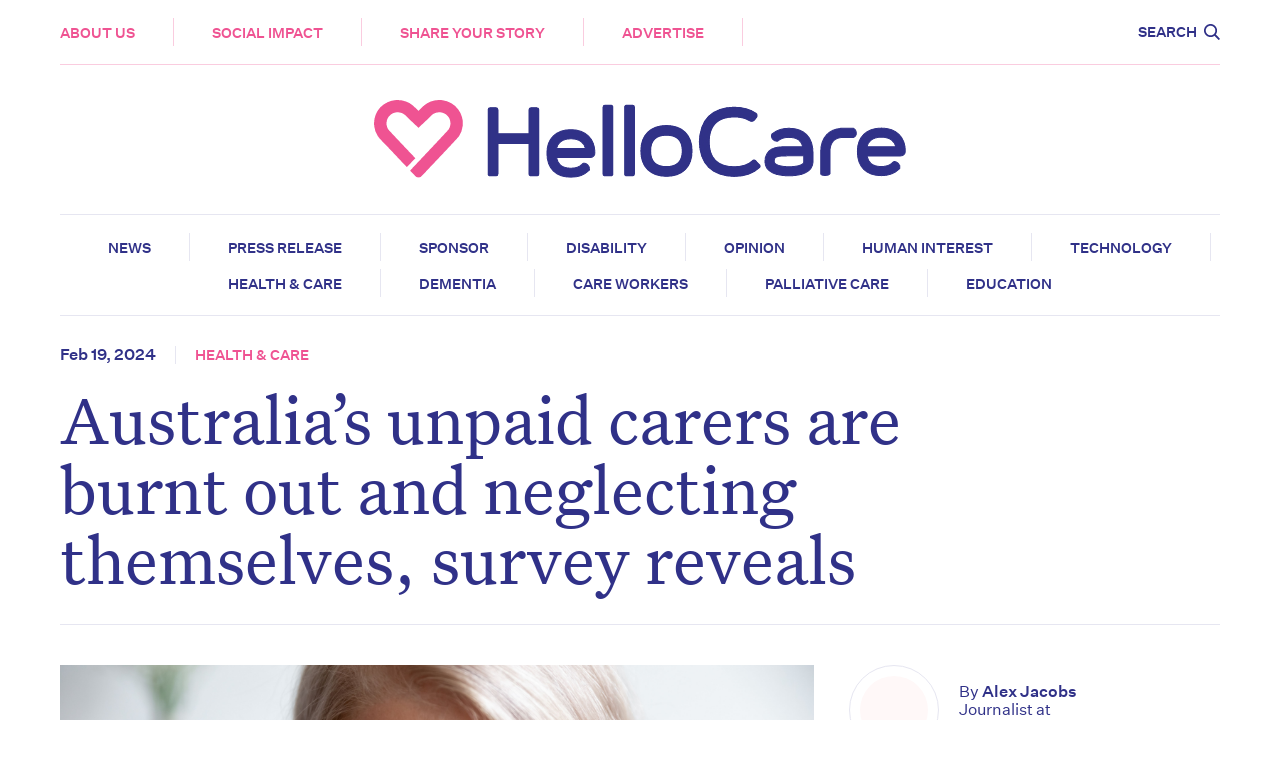

--- FILE ---
content_type: text/html; charset=UTF-8
request_url: https://hellocare.com.au/australias-unpaid-carers-are-burnt-out-and-neglecting-themselves-survey-reveals/
body_size: 21128
content:
<!doctype html>
<html lang="en-AU">
  <head>
	<meta charset="utf-8">
	<meta http-equiv="x-ua-compatible" content="ie=edge">
<script type="text/javascript">
/* <![CDATA[ */
 var gform;gform||(document.addEventListener("gform_main_scripts_loaded",function(){gform.scriptsLoaded=!0}),document.addEventListener("gform/theme/scripts_loaded",function(){gform.themeScriptsLoaded=!0}),window.addEventListener("DOMContentLoaded",function(){gform.domLoaded=!0}),gform={domLoaded:!1,scriptsLoaded:!1,themeScriptsLoaded:!1,isFormEditor:()=>"function"==typeof InitializeEditor,callIfLoaded:function(o){return!(!gform.domLoaded||!gform.scriptsLoaded||!gform.themeScriptsLoaded&&!gform.isFormEditor()||(gform.isFormEditor()&&console.warn("The use of gform.initializeOnLoaded() is deprecated in the form editor context and will be removed in Gravity Forms 3.1."),o(),0))},initializeOnLoaded:function(o){gform.callIfLoaded(o)||(document.addEventListener("gform_main_scripts_loaded",()=>{gform.scriptsLoaded=!0,gform.callIfLoaded(o)}),document.addEventListener("gform/theme/scripts_loaded",()=>{gform.themeScriptsLoaded=!0,gform.callIfLoaded(o)}),window.addEventListener("DOMContentLoaded",()=>{gform.domLoaded=!0,gform.callIfLoaded(o)}))},hooks:{action:{},filter:{}},addAction:function(o,r,e,t){gform.addHook("action",o,r,e,t)},addFilter:function(o,r,e,t){gform.addHook("filter",o,r,e,t)},doAction:function(o){gform.doHook("action",o,arguments)},applyFilters:function(o){return gform.doHook("filter",o,arguments)},removeAction:function(o,r){gform.removeHook("action",o,r)},removeFilter:function(o,r,e){gform.removeHook("filter",o,r,e)},addHook:function(o,r,e,t,n){null==gform.hooks[o][r]&&(gform.hooks[o][r]=[]);var d=gform.hooks[o][r];null==n&&(n=r+"_"+d.length),gform.hooks[o][r].push({tag:n,callable:e,priority:t=null==t?10:t})},doHook:function(r,o,e){var t;if(e=Array.prototype.slice.call(e,1),null!=gform.hooks[r][o]&&((o=gform.hooks[r][o]).sort(function(o,r){return o.priority-r.priority}),o.forEach(function(o){"function"!=typeof(t=o.callable)&&(t=window[t]),"action"==r?t.apply(null,e):e[0]=t.apply(null,e)})),"filter"==r)return e[0]},removeHook:function(o,r,t,n){var e;null!=gform.hooks[o][r]&&(e=(e=gform.hooks[o][r]).filter(function(o,r,e){return!!(null!=n&&n!=o.tag||null!=t&&t!=o.priority)}),gform.hooks[o][r]=e)}}); 
/* ]]> */
</script>

	<meta name="viewport" content="width=device-width, initial-scale=1, shrink-to-fit=no">
	
	<meta name='robots' content='index, follow, max-image-preview:large, max-snippet:-1, max-video-preview:-1' />
	<style>img:is([sizes="auto" i], [sizes^="auto," i]) { contain-intrinsic-size: 3000px 1500px }</style>
	
	<!-- This site is optimized with the Yoast SEO plugin v26.7 - https://yoast.com/wordpress/plugins/seo/ -->
	<title>Australia’s unpaid carers are burnt out and neglecting themselves, survey reveals - Hellocare</title>
	<meta name="description" content="Informal carers are pushing themselves to the limit to look after their loved ones with new research finding most unpaid carers are exhausted and neglecting their own needs." />
	<link rel="canonical" href="https://hellocare.com.au/australias-unpaid-carers-are-burnt-out-and-neglecting-themselves-survey-reveals/" />
	<meta property="og:locale" content="en_US" />
	<meta property="og:type" content="article" />
	<meta property="og:title" content="Australia’s unpaid carers are burnt out and neglecting themselves, survey reveals - Hellocare" />
	<meta property="og:description" content="Informal carers are pushing themselves to the limit to look after their loved ones with new research finding most unpaid carers are exhausted and neglecting their own needs." />
	<meta property="og:url" content="https://hellocare.com.au/australias-unpaid-carers-are-burnt-out-and-neglecting-themselves-survey-reveals/" />
	<meta property="og:site_name" content="Hellocare" />
	<meta property="article:publisher" content="https://www.facebook.com/hellocareau/" />
	<meta property="article:published_time" content="2024-02-18T23:18:55+00:00" />
	<meta property="article:modified_time" content="2024-03-27T01:45:19+00:00" />
	<meta property="og:image" content="https://hellocare.com.au/wp-content/uploads/2024/02/19_2_24_HC_carer_burnout.jpg" />
	<meta property="og:image:width" content="2121" />
	<meta property="og:image:height" content="1414" />
	<meta property="og:image:type" content="image/jpeg" />
	<meta name="author" content="Alex Jacobs" />
	<meta name="twitter:card" content="summary_large_image" />
	<meta name="twitter:creator" content="@hellocareau" />
	<meta name="twitter:site" content="@hellocareau" />
	<meta name="twitter:label1" content="Written by" />
	<meta name="twitter:data1" content="Alex Jacobs" />
	<script type="application/ld+json" class="yoast-schema-graph">{"@context":"https://schema.org","@graph":[{"@type":"Article","@id":"https://hellocare.com.au/australias-unpaid-carers-are-burnt-out-and-neglecting-themselves-survey-reveals/#article","isPartOf":{"@id":"https://hellocare.com.au/australias-unpaid-carers-are-burnt-out-and-neglecting-themselves-survey-reveals/"},"author":{"name":"Alex Jacobs","@id":"https://hellocare.com.au/#/schema/person/c10367089d265eb5d3ede6dfb43f7bed"},"headline":"Australia’s unpaid carers are burnt out and neglecting themselves, survey reveals","datePublished":"2024-02-18T23:18:55+00:00","dateModified":"2024-03-27T01:45:19+00:00","mainEntityOfPage":{"@id":"https://hellocare.com.au/australias-unpaid-carers-are-burnt-out-and-neglecting-themselves-survey-reveals/"},"wordCount":12,"commentCount":1,"publisher":{"@id":"https://hellocare.com.au/#organization"},"image":{"@id":"https://hellocare.com.au/australias-unpaid-carers-are-burnt-out-and-neglecting-themselves-survey-reveals/#primaryimage"},"thumbnailUrl":"https://hellocare.com.au/wp-content/uploads/2024/02/19_2_24_HC_carer_burnout.jpg","keywords":["carer","Burnout","neglect","respite care","unpaid carer","healthcare","personal care","carer burnout","health and wellbeing","informal carer","carer support","thecareside","carer fatigue"],"articleSection":["Health &amp; Care"],"inLanguage":"en-AU","potentialAction":[{"@type":"CommentAction","name":"Comment","target":["https://hellocare.com.au/australias-unpaid-carers-are-burnt-out-and-neglecting-themselves-survey-reveals/#respond"]}]},{"@type":"WebPage","@id":"https://hellocare.com.au/australias-unpaid-carers-are-burnt-out-and-neglecting-themselves-survey-reveals/","url":"https://hellocare.com.au/australias-unpaid-carers-are-burnt-out-and-neglecting-themselves-survey-reveals/","name":"Australia’s unpaid carers are burnt out and neglecting themselves, survey reveals - Hellocare","isPartOf":{"@id":"https://hellocare.com.au/#website"},"primaryImageOfPage":{"@id":"https://hellocare.com.au/australias-unpaid-carers-are-burnt-out-and-neglecting-themselves-survey-reveals/#primaryimage"},"image":{"@id":"https://hellocare.com.au/australias-unpaid-carers-are-burnt-out-and-neglecting-themselves-survey-reveals/#primaryimage"},"thumbnailUrl":"https://hellocare.com.au/wp-content/uploads/2024/02/19_2_24_HC_carer_burnout.jpg","datePublished":"2024-02-18T23:18:55+00:00","dateModified":"2024-03-27T01:45:19+00:00","description":"Informal carers are pushing themselves to the limit to look after their loved ones with new research finding most unpaid carers are exhausted and neglecting their own needs.","breadcrumb":{"@id":"https://hellocare.com.au/australias-unpaid-carers-are-burnt-out-and-neglecting-themselves-survey-reveals/#breadcrumb"},"inLanguage":"en-AU","potentialAction":[{"@type":"ReadAction","target":["https://hellocare.com.au/australias-unpaid-carers-are-burnt-out-and-neglecting-themselves-survey-reveals/"]}]},{"@type":"ImageObject","inLanguage":"en-AU","@id":"https://hellocare.com.au/australias-unpaid-carers-are-burnt-out-and-neglecting-themselves-survey-reveals/#primaryimage","url":"https://hellocare.com.au/wp-content/uploads/2024/02/19_2_24_HC_carer_burnout.jpg","contentUrl":"https://hellocare.com.au/wp-content/uploads/2024/02/19_2_24_HC_carer_burnout.jpg","width":2121,"height":1414},{"@type":"BreadcrumbList","@id":"https://hellocare.com.au/australias-unpaid-carers-are-burnt-out-and-neglecting-themselves-survey-reveals/#breadcrumb","itemListElement":[{"@type":"ListItem","position":1,"name":"Home","item":"https://hellocare.com.au/"},{"@type":"ListItem","position":2,"name":"Australia’s unpaid carers are burnt out and neglecting themselves, survey reveals"}]},{"@type":"WebSite","@id":"https://hellocare.com.au/#website","url":"https://hellocare.com.au/","name":"Hellocare","description":"Aged Care News","publisher":{"@id":"https://hellocare.com.au/#organization"},"potentialAction":[{"@type":"SearchAction","target":{"@type":"EntryPoint","urlTemplate":"https://hellocare.com.au/?s={search_term_string}"},"query-input":{"@type":"PropertyValueSpecification","valueRequired":true,"valueName":"search_term_string"}}],"inLanguage":"en-AU"},{"@type":"Organization","@id":"https://hellocare.com.au/#organization","name":"HelloCare","url":"https://hellocare.com.au/","logo":{"@type":"ImageObject","inLanguage":"en-AU","@id":"https://hellocare.com.au/#/schema/logo/image/","url":"https://hellocare.com.au/app/uploads/2021/05/Screen-Shot-2021-05-25-at-7.16.23-pm.png","contentUrl":"https://hellocare.com.au/app/uploads/2021/05/Screen-Shot-2021-05-25-at-7.16.23-pm.png","width":556,"height":109,"caption":"HelloCare"},"image":{"@id":"https://hellocare.com.au/#/schema/logo/image/"},"sameAs":["https://www.facebook.com/hellocareau/","https://x.com/hellocareau","https://www.instagram.com/hellocareau/","https://www.linkedin.com/company/hellocareau/"]},{"@type":"Person","@id":"https://hellocare.com.au/#/schema/person/c10367089d265eb5d3ede6dfb43f7bed","name":"Alex Jacobs","image":{"@type":"ImageObject","inLanguage":"en-AU","@id":"https://hellocare.com.au/#/schema/person/image/","url":"https://secure.gravatar.com/avatar/89d4cbbdd2680e357bb2ab8e6ba5b8f7?s=96&d=mm&r=g","contentUrl":"https://secure.gravatar.com/avatar/89d4cbbdd2680e357bb2ab8e6ba5b8f7?s=96&d=mm&r=g","caption":"Alex Jacobs"}}]}</script>
	<!-- / Yoast SEO plugin. -->


<link rel='dns-prefetch' href='//pagead2.googlesyndication.com' />
<link rel="alternate" type="application/rss+xml" title="Hellocare &raquo; Australia’s unpaid carers are burnt out and neglecting themselves, survey reveals Comments Feed" href="https://hellocare.com.au/australias-unpaid-carers-are-burnt-out-and-neglecting-themselves-survey-reveals/feed/" />
<link rel='stylesheet' id='wp-block-library-css' href='https://hellocare.com.au/wp-includes/css/dist/block-library/style.min.css' type='text/css' media='all' />
<style id='global-styles-inline-css' type='text/css'>
:root{--wp--preset--aspect-ratio--square: 1;--wp--preset--aspect-ratio--4-3: 4/3;--wp--preset--aspect-ratio--3-4: 3/4;--wp--preset--aspect-ratio--3-2: 3/2;--wp--preset--aspect-ratio--2-3: 2/3;--wp--preset--aspect-ratio--16-9: 16/9;--wp--preset--aspect-ratio--9-16: 9/16;--wp--preset--color--black: #000000;--wp--preset--color--cyan-bluish-gray: #abb8c3;--wp--preset--color--white: #ffffff;--wp--preset--color--pale-pink: #f78da7;--wp--preset--color--vivid-red: #cf2e2e;--wp--preset--color--luminous-vivid-orange: #ff6900;--wp--preset--color--luminous-vivid-amber: #fcb900;--wp--preset--color--light-green-cyan: #7bdcb5;--wp--preset--color--vivid-green-cyan: #00d084;--wp--preset--color--pale-cyan-blue: #8ed1fc;--wp--preset--color--vivid-cyan-blue: #0693e3;--wp--preset--color--vivid-purple: #9b51e0;--wp--preset--gradient--vivid-cyan-blue-to-vivid-purple: linear-gradient(135deg,rgba(6,147,227,1) 0%,rgb(155,81,224) 100%);--wp--preset--gradient--light-green-cyan-to-vivid-green-cyan: linear-gradient(135deg,rgb(122,220,180) 0%,rgb(0,208,130) 100%);--wp--preset--gradient--luminous-vivid-amber-to-luminous-vivid-orange: linear-gradient(135deg,rgba(252,185,0,1) 0%,rgba(255,105,0,1) 100%);--wp--preset--gradient--luminous-vivid-orange-to-vivid-red: linear-gradient(135deg,rgba(255,105,0,1) 0%,rgb(207,46,46) 100%);--wp--preset--gradient--very-light-gray-to-cyan-bluish-gray: linear-gradient(135deg,rgb(238,238,238) 0%,rgb(169,184,195) 100%);--wp--preset--gradient--cool-to-warm-spectrum: linear-gradient(135deg,rgb(74,234,220) 0%,rgb(151,120,209) 20%,rgb(207,42,186) 40%,rgb(238,44,130) 60%,rgb(251,105,98) 80%,rgb(254,248,76) 100%);--wp--preset--gradient--blush-light-purple: linear-gradient(135deg,rgb(255,206,236) 0%,rgb(152,150,240) 100%);--wp--preset--gradient--blush-bordeaux: linear-gradient(135deg,rgb(254,205,165) 0%,rgb(254,45,45) 50%,rgb(107,0,62) 100%);--wp--preset--gradient--luminous-dusk: linear-gradient(135deg,rgb(255,203,112) 0%,rgb(199,81,192) 50%,rgb(65,88,208) 100%);--wp--preset--gradient--pale-ocean: linear-gradient(135deg,rgb(255,245,203) 0%,rgb(182,227,212) 50%,rgb(51,167,181) 100%);--wp--preset--gradient--electric-grass: linear-gradient(135deg,rgb(202,248,128) 0%,rgb(113,206,126) 100%);--wp--preset--gradient--midnight: linear-gradient(135deg,rgb(2,3,129) 0%,rgb(40,116,252) 100%);--wp--preset--font-size--small: 13px;--wp--preset--font-size--medium: 20px;--wp--preset--font-size--large: 36px;--wp--preset--font-size--x-large: 42px;--wp--preset--spacing--20: 0.44rem;--wp--preset--spacing--30: 0.67rem;--wp--preset--spacing--40: 1rem;--wp--preset--spacing--50: 1.5rem;--wp--preset--spacing--60: 2.25rem;--wp--preset--spacing--70: 3.38rem;--wp--preset--spacing--80: 5.06rem;--wp--preset--shadow--natural: 6px 6px 9px rgba(0, 0, 0, 0.2);--wp--preset--shadow--deep: 12px 12px 50px rgba(0, 0, 0, 0.4);--wp--preset--shadow--sharp: 6px 6px 0px rgba(0, 0, 0, 0.2);--wp--preset--shadow--outlined: 6px 6px 0px -3px rgba(255, 255, 255, 1), 6px 6px rgba(0, 0, 0, 1);--wp--preset--shadow--crisp: 6px 6px 0px rgba(0, 0, 0, 1);}:where(body) { margin: 0; }.wp-site-blocks > .alignleft { float: left; margin-right: 2em; }.wp-site-blocks > .alignright { float: right; margin-left: 2em; }.wp-site-blocks > .aligncenter { justify-content: center; margin-left: auto; margin-right: auto; }:where(.is-layout-flex){gap: 0.5em;}:where(.is-layout-grid){gap: 0.5em;}.is-layout-flow > .alignleft{float: left;margin-inline-start: 0;margin-inline-end: 2em;}.is-layout-flow > .alignright{float: right;margin-inline-start: 2em;margin-inline-end: 0;}.is-layout-flow > .aligncenter{margin-left: auto !important;margin-right: auto !important;}.is-layout-constrained > .alignleft{float: left;margin-inline-start: 0;margin-inline-end: 2em;}.is-layout-constrained > .alignright{float: right;margin-inline-start: 2em;margin-inline-end: 0;}.is-layout-constrained > .aligncenter{margin-left: auto !important;margin-right: auto !important;}.is-layout-constrained > :where(:not(.alignleft):not(.alignright):not(.alignfull)){margin-left: auto !important;margin-right: auto !important;}body .is-layout-flex{display: flex;}.is-layout-flex{flex-wrap: wrap;align-items: center;}.is-layout-flex > :is(*, div){margin: 0;}body .is-layout-grid{display: grid;}.is-layout-grid > :is(*, div){margin: 0;}body{padding-top: 0px;padding-right: 0px;padding-bottom: 0px;padding-left: 0px;}a:where(:not(.wp-element-button)){text-decoration: underline;}:root :where(.wp-element-button, .wp-block-button__link){background-color: #32373c;border-width: 0;color: #fff;font-family: inherit;font-size: inherit;line-height: inherit;padding: calc(0.667em + 2px) calc(1.333em + 2px);text-decoration: none;}.has-black-color{color: var(--wp--preset--color--black) !important;}.has-cyan-bluish-gray-color{color: var(--wp--preset--color--cyan-bluish-gray) !important;}.has-white-color{color: var(--wp--preset--color--white) !important;}.has-pale-pink-color{color: var(--wp--preset--color--pale-pink) !important;}.has-vivid-red-color{color: var(--wp--preset--color--vivid-red) !important;}.has-luminous-vivid-orange-color{color: var(--wp--preset--color--luminous-vivid-orange) !important;}.has-luminous-vivid-amber-color{color: var(--wp--preset--color--luminous-vivid-amber) !important;}.has-light-green-cyan-color{color: var(--wp--preset--color--light-green-cyan) !important;}.has-vivid-green-cyan-color{color: var(--wp--preset--color--vivid-green-cyan) !important;}.has-pale-cyan-blue-color{color: var(--wp--preset--color--pale-cyan-blue) !important;}.has-vivid-cyan-blue-color{color: var(--wp--preset--color--vivid-cyan-blue) !important;}.has-vivid-purple-color{color: var(--wp--preset--color--vivid-purple) !important;}.has-black-background-color{background-color: var(--wp--preset--color--black) !important;}.has-cyan-bluish-gray-background-color{background-color: var(--wp--preset--color--cyan-bluish-gray) !important;}.has-white-background-color{background-color: var(--wp--preset--color--white) !important;}.has-pale-pink-background-color{background-color: var(--wp--preset--color--pale-pink) !important;}.has-vivid-red-background-color{background-color: var(--wp--preset--color--vivid-red) !important;}.has-luminous-vivid-orange-background-color{background-color: var(--wp--preset--color--luminous-vivid-orange) !important;}.has-luminous-vivid-amber-background-color{background-color: var(--wp--preset--color--luminous-vivid-amber) !important;}.has-light-green-cyan-background-color{background-color: var(--wp--preset--color--light-green-cyan) !important;}.has-vivid-green-cyan-background-color{background-color: var(--wp--preset--color--vivid-green-cyan) !important;}.has-pale-cyan-blue-background-color{background-color: var(--wp--preset--color--pale-cyan-blue) !important;}.has-vivid-cyan-blue-background-color{background-color: var(--wp--preset--color--vivid-cyan-blue) !important;}.has-vivid-purple-background-color{background-color: var(--wp--preset--color--vivid-purple) !important;}.has-black-border-color{border-color: var(--wp--preset--color--black) !important;}.has-cyan-bluish-gray-border-color{border-color: var(--wp--preset--color--cyan-bluish-gray) !important;}.has-white-border-color{border-color: var(--wp--preset--color--white) !important;}.has-pale-pink-border-color{border-color: var(--wp--preset--color--pale-pink) !important;}.has-vivid-red-border-color{border-color: var(--wp--preset--color--vivid-red) !important;}.has-luminous-vivid-orange-border-color{border-color: var(--wp--preset--color--luminous-vivid-orange) !important;}.has-luminous-vivid-amber-border-color{border-color: var(--wp--preset--color--luminous-vivid-amber) !important;}.has-light-green-cyan-border-color{border-color: var(--wp--preset--color--light-green-cyan) !important;}.has-vivid-green-cyan-border-color{border-color: var(--wp--preset--color--vivid-green-cyan) !important;}.has-pale-cyan-blue-border-color{border-color: var(--wp--preset--color--pale-cyan-blue) !important;}.has-vivid-cyan-blue-border-color{border-color: var(--wp--preset--color--vivid-cyan-blue) !important;}.has-vivid-purple-border-color{border-color: var(--wp--preset--color--vivid-purple) !important;}.has-vivid-cyan-blue-to-vivid-purple-gradient-background{background: var(--wp--preset--gradient--vivid-cyan-blue-to-vivid-purple) !important;}.has-light-green-cyan-to-vivid-green-cyan-gradient-background{background: var(--wp--preset--gradient--light-green-cyan-to-vivid-green-cyan) !important;}.has-luminous-vivid-amber-to-luminous-vivid-orange-gradient-background{background: var(--wp--preset--gradient--luminous-vivid-amber-to-luminous-vivid-orange) !important;}.has-luminous-vivid-orange-to-vivid-red-gradient-background{background: var(--wp--preset--gradient--luminous-vivid-orange-to-vivid-red) !important;}.has-very-light-gray-to-cyan-bluish-gray-gradient-background{background: var(--wp--preset--gradient--very-light-gray-to-cyan-bluish-gray) !important;}.has-cool-to-warm-spectrum-gradient-background{background: var(--wp--preset--gradient--cool-to-warm-spectrum) !important;}.has-blush-light-purple-gradient-background{background: var(--wp--preset--gradient--blush-light-purple) !important;}.has-blush-bordeaux-gradient-background{background: var(--wp--preset--gradient--blush-bordeaux) !important;}.has-luminous-dusk-gradient-background{background: var(--wp--preset--gradient--luminous-dusk) !important;}.has-pale-ocean-gradient-background{background: var(--wp--preset--gradient--pale-ocean) !important;}.has-electric-grass-gradient-background{background: var(--wp--preset--gradient--electric-grass) !important;}.has-midnight-gradient-background{background: var(--wp--preset--gradient--midnight) !important;}.has-small-font-size{font-size: var(--wp--preset--font-size--small) !important;}.has-medium-font-size{font-size: var(--wp--preset--font-size--medium) !important;}.has-large-font-size{font-size: var(--wp--preset--font-size--large) !important;}.has-x-large-font-size{font-size: var(--wp--preset--font-size--x-large) !important;}
:where(.wp-block-post-template.is-layout-flex){gap: 1.25em;}:where(.wp-block-post-template.is-layout-grid){gap: 1.25em;}
:where(.wp-block-columns.is-layout-flex){gap: 2em;}:where(.wp-block-columns.is-layout-grid){gap: 2em;}
:root :where(.wp-block-pullquote){font-size: 1.5em;line-height: 1.6;}
</style>
<link rel='stylesheet' id='gn-frontend-gnfollow-style-css' href='https://hellocare.com.au/wp-content/cache/busting/1/wp-content/plugins/gn-publisher/assets/css/gn-frontend-gnfollow.min-1.5.26.css' type='text/css' media='all' />
<link rel='stylesheet' id='sage/main.css-css' href='https://hellocare.com.au/wp-content/themes/hellocare/dist/styles/main_0c8a6c25.css' type='text/css' media='all' />
<script type="text/javascript" src="https://pagead2.googlesyndication.com/pagead/js/adsbygoogle.js?ver=1" id="ads-by-google-js"></script>
<script type="text/javascript" src="https://hellocare.com.au/wp-content/cache/busting/1/wp-includes/js/jquery/jquery.min-3.7.1.js" id="jquery-core-js"></script>
<script type="text/javascript" src="https://hellocare.com.au/wp-content/cache/busting/1/wp-includes/js/jquery/jquery-migrate.min-3.4.1.js" id="jquery-migrate-js"></script>

<link rel='shortlink' href='https://hellocare.com.au/?p=38135' />
<!-- Google Tag Manager -->
<script>(function(w,d,s,l,i){w[l]=w[l]||[];w[l].push({'gtm.start':
new Date().getTime(),event:'gtm.js'});var f=d.getElementsByTagName(s)[0],
j=d.createElement(s),dl=l!='dataLayer'?'&l='+l:'';j.async=true;j.src=
'https://www.googletagmanager.com/gtm.js?id='+i+dl;f.parentNode.insertBefore(j,f);
})(window,document,'script','dataLayer','GTM-TNXH4KM');</script>
<!-- End Google Tag Manager -->

<style>
.gform_wrapper form .gform_body>.gform_fields>li.captcha-field {padding: 0 27%;}
@media (max-width: 700px) {
  .gform_wrapper form .gform_body>.gform_fields>li.captcha-field {padding: 0;}
	
  .page-header__categories.category-list {
    display: none;
  }
}
</style><link rel="amphtml" href="https://hellocare.com.au/australias-unpaid-carers-are-burnt-out-and-neglecting-themselves-survey-reveals/?amp=1"><link rel="icon" href="https://hellocare.com.au/wp-content/uploads/2021/01/hc-favicon-150x150.jpg" sizes="32x32" />
<link rel="icon" href="https://hellocare.com.au/wp-content/uploads/2021/01/hc-favicon.jpg" sizes="192x192" />
<link rel="apple-touch-icon" href="https://hellocare.com.au/wp-content/uploads/2021/01/hc-favicon.jpg" />
<meta name="msapplication-TileImage" content="https://hellocare.com.au/wp-content/uploads/2021/01/hc-favicon.jpg" />
<noscript><style id="rocket-lazyload-nojs-css">.rll-youtube-player, [data-lazy-src]{display:none !important;}</style></noscript>	

<script type="application/ld+json" class="gnpub-schema-markup-output">
{"@context":"https:\/\/schema.org\/","@type":"NewsArticle","@id":"https:\/\/hellocare.com.au\/australias-unpaid-carers-are-burnt-out-and-neglecting-themselves-survey-reveals\/#newsarticle","url":"https:\/\/hellocare.com.au\/australias-unpaid-carers-are-burnt-out-and-neglecting-themselves-survey-reveals\/","image":{"@type":"ImageObject","url":"https:\/\/hellocare.com.au\/wp-content\/uploads\/2024\/02\/19_2_24_HC_carer_burnout-150x150.jpg","width":150,"height":150},"headline":"Australia\u2019s unpaid carers are burnt out and neglecting themselves, survey reveals","mainEntityOfPage":"https:\/\/hellocare.com.au\/australias-unpaid-carers-are-burnt-out-and-neglecting-themselves-survey-reveals\/","datePublished":"2024-02-19T10:18:55+11:00","dateModified":"2024-03-27T12:45:19+11:00","description":" Informal carers are pushing themselves to the limit to look after their loved ones with new research finding that nine out of 10 unpaid carers are feeling exhausted and neglecting their own needs.","articleSection":"Health &amp; Care","articleBody":"","keywords":"carer, Burnout, neglect, respite care, unpaid carer, healthcare, personal care, carer burnout, health and wellbeing, informal carer, carer support, thecareside, carer fatigue, ","name":"Australia\u2019s unpaid carers are burnt out and neglecting themselves, survey reveals","thumbnailUrl":"https:\/\/hellocare.com.au\/wp-content\/uploads\/2024\/02\/19_2_24_HC_carer_burnout-150x150.jpg","wordCount":2,"timeRequired":"PT0S","mainEntity":{"@type":"WebPage","@id":"https:\/\/hellocare.com.au\/australias-unpaid-carers-are-burnt-out-and-neglecting-themselves-survey-reveals\/"},"author":{"@type":"Person","name":"Alex Jacobs","url":"https:\/\/hellocare.com.au\/author\/alex\/","sameAs":[],"image":{"@type":"ImageObject","url":"https:\/\/secure.gravatar.com\/avatar\/89d4cbbdd2680e357bb2ab8e6ba5b8f7?s=96&d=mm&r=g","height":96,"width":96}},"editor":{"@type":"Person","name":"Alex Jacobs","url":"https:\/\/hellocare.com.au\/author\/alex\/","sameAs":[],"image":{"@type":"ImageObject","url":"https:\/\/secure.gravatar.com\/avatar\/89d4cbbdd2680e357bb2ab8e6ba5b8f7?s=96&d=mm&r=g","height":96,"width":96}}}
</script>
</head>
  <body class="post-template-default single single-post postid-38135 single-format-standard australias-unpaid-carers-are-burnt-out-and-neglecting-themselves-survey-reveals transition-fade app-data index-data singular-data single-data single-post-data single-post-australias-unpaid-carers-are-burnt-out-and-neglecting-themselves-survey-reveals-data">
        <header class="header">

	<div class="inner-wrapper">

		<div class="header__inner">

			<div class="header__top">

				<a class="header__icon" href="https://hellocare.com.au"><img src="data:image/svg+xml,%3Csvg%20xmlns='http://www.w3.org/2000/svg'%20viewBox='0%200%200%200'%3E%3C/svg%3E" alt="Hellocare" data-lazy-src="https://hellocare.com.au/wp-content/themes/hellocare/dist/images/logo-icon_c00b4d8b.svg"><noscript><img src="https://hellocare.com.au/wp-content/themes/hellocare/dist/images/logo-icon_c00b4d8b.svg" alt="Hellocare"></noscript></a>

				<nav class="header__nav">

										<div class="menu-main-menu-container"><ul id="menu-main-menu" class="nav"><li id="nav-aboutus"><a href="https://hellocare.com.au/about/">About Us</a></li>
<li id="nav-socialimpact"><a href="https://www.connectthe40.com/">Social Impact</a></li>
<li id="nav-shareyourstory"><a href="https://hellocare.com.au/submit-a-story/">Share your story</a></li>
<li id="nav-advertise"><a href="https://hellocare.com.au/advertise/">Advertise</a></li>
</ul></div>
					
				</nav>

				<div class="header__actions">

					<a class="header__search" data-no-swup href="#"><span>Search</span><svg version="1.1" id="Layer_1" xmlns="http://www.w3.org/2000/svg" xmlns:xlink="http://www.w3.org/1999/xlink" x="0px" y="0px"
	 viewBox="0 0 18.3 18.3" style="enable-background:new 0 0 18.3 18.3;" xml:space="preserve">
<style type="text/css">
	.st0{fill:none;}
	.st1{fill:#303188;}
</style>
<g>
	<circle class="st0" cx="7.5" cy="7.5" r="5.5"/>
	<path class="st1" d="M18.3,16.9L13.5,12c1-1.3,1.5-2.8,1.5-4.5C15,3.4,11.6,0,7.5,0S0,3.4,0,7.5S3.4,15,7.5,15
		c1.7,0,3.3-0.6,4.5-1.5l4.9,4.9L18.3,16.9z M2,7.5C2,4.5,4.5,2,7.5,2c3,0,5.5,2.5,5.5,5.5c0,3-2.5,5.5-5.5,5.5C4.5,13,2,10.5,2,7.5
		z"/>
</g>
</svg>
</a>

					<a href="#" class="menu-trigger">

						<div class="menu-trigger__bar menu-trigger__bar--bar-1"></div>
						<div class="menu-trigger__bar menu-trigger__bar--bar-2"></div>
						<div class="menu-trigger__bar menu-trigger__bar--bar-3"></div>

					</a>

				</div>

			</div>

		</div>

		<div class="page-header__categories category-list">

	<div class='inner-wrapper'>

		<ul>
						<li>
				<a href="https://hellocare.com.au/category/news/">News</a>
			</li>
						<li>
				<a href="https://hellocare.com.au/category/press-release/">Press release</a>
			</li>
						<li>
				<a href="https://hellocare.com.au/category/sponsor/">Sponsor</a>
			</li>
						<li>
				<a href="https://hellocare.com.au/category/disability/">Disability</a>
			</li>
						<li>
				<a href="https://hellocare.com.au/category/opinion/">Opinion</a>
			</li>
						<li>
				<a href="https://hellocare.com.au/category/human-interest/">Human Interest</a>
			</li>
						<li>
				<a href="https://hellocare.com.au/category/technology/">Technology</a>
			</li>
						<li>
				<a href="https://hellocare.com.au/category/health-care/">Health &amp; Care</a>
			</li>
						<li>
				<a href="https://hellocare.com.au/category/dementia/">Dementia</a>
			</li>
						<li>
				<a href="https://hellocare.com.au/category/care-workers/">Care Workers</a>
			</li>
						<li>
				<a href="https://hellocare.com.au/category/palliative-care/">Palliative Care</a>
			</li>
						<li>
				<a href="https://hellocare.com.au/category/education/">Education</a>
			</li>
					</ul>

	</div>

</div>

		<div class="search-bar">

			<div class="inner-wrapper">

				<div class="search-bar__inner">

					<form method="get" action="https://hellocare.com.au">

						<input name="s" type="text" placeholder="Search here...">
						<button><img src="data:image/svg+xml,%3Csvg%20xmlns='http://www.w3.org/2000/svg'%20viewBox='0%200%200%200'%3E%3C/svg%3E" alt="Search" data-lazy-src="https://hellocare.com.au/wp-content/themes/hellocare/dist/images/slider-next_03a66740.svg"><noscript><img src="https://hellocare.com.au/wp-content/themes/hellocare/dist/images/slider-next_03a66740.svg" alt="Search"></noscript></button>

					</form>

				</div>

			</div>

		</div>

	</div>

</header>


<div class="mobile-menu">

	<div class="inner-wrapper">

		<div class='mobile-menu__inner'>

			<div class="mobile-menu__top">

								<div class="menu-main-menu-container"><ul id="menu-main-menu-1" class="nav"><li id="nav-aboutus"><a href="https://hellocare.com.au/about/">About Us</a></li>
<li id="nav-socialimpact"><a href="https://www.connectthe40.com/">Social Impact</a></li>
<li id="nav-shareyourstory"><a href="https://hellocare.com.au/submit-a-story/">Share your story</a></li>
<li id="nav-advertise"><a href="https://hellocare.com.au/advertise/">Advertise</a></li>
</ul></div>
				
			</div>

			<div class='mobile-menu__bottom'>

								<a title="News" href="https://hellocare.com.au/category/news/">News</a>
								<a title="Press release" href="https://hellocare.com.au/category/press-release/">Press release</a>
								<a title="Sponsor" href="https://hellocare.com.au/category/sponsor/">Sponsor</a>
								<a title="Disability" href="https://hellocare.com.au/category/disability/">Disability</a>
								<a title="Opinion" href="https://hellocare.com.au/category/opinion/">Opinion</a>
								<a title="Human Interest" href="https://hellocare.com.au/category/human-interest/">Human Interest</a>
								<a title="Technology" href="https://hellocare.com.au/category/technology/">Technology</a>
								<a title="Health &amp; Care" href="https://hellocare.com.au/category/health-care/">Health &amp; Care</a>
								<a title="Dementia" href="https://hellocare.com.au/category/dementia/">Dementia</a>
								<a title="Care Workers" href="https://hellocare.com.au/category/care-workers/">Care Workers</a>
								<a title="Palliative Care" href="https://hellocare.com.au/category/palliative-care/">Palliative Care</a>
								<a title="Education" href="https://hellocare.com.au/category/education/">Education</a>
				
			</div>

			<div class="mobile-menu__details">

				<h4>Find us at</h4>

								<a class="footer__address" target="blank" href="https://maps.app.goo.gl/WgoFtsNoh382p5GF7">Level 1/24 Bank Pl, South Melbourne VIC 3206</a>
				
				<div class="footer__socials">

										<a target="_blank" href="https://www.facebook.com/hellocareau/"><img src="data:image/svg+xml,%3Csvg%20xmlns='http://www.w3.org/2000/svg'%20viewBox='0%200%200%200'%3E%3C/svg%3E" alt="Facebook" data-lazy-src="https://hellocare.com.au/wp-content/themes/hellocare/dist/images/facebook_5135a1e4.svg"><noscript><img src="https://hellocare.com.au/wp-content/themes/hellocare/dist/images/facebook_5135a1e4.svg" alt="Facebook"></noscript></a>
					
										<a target="_blank" href="https://www.linkedin.com/company/hellocareau/"><img src="data:image/svg+xml,%3Csvg%20xmlns='http://www.w3.org/2000/svg'%20viewBox='0%200%200%200'%3E%3C/svg%3E" alt="LinkedIn" data-lazy-src="https://hellocare.com.au/wp-content/themes/hellocare/dist/images/linkedin_d3f1d0ba.svg"><noscript><img src="https://hellocare.com.au/wp-content/themes/hellocare/dist/images/linkedin_d3f1d0ba.svg" alt="LinkedIn"></noscript></a>
					
										<a target="_blank" href="https://x.com/HelloCareAU"><img src="data:image/svg+xml,%3Csvg%20xmlns='http://www.w3.org/2000/svg'%20viewBox='0%200%200%200'%3E%3C/svg%3E" alt="Twitter" data-lazy-src="https://hellocare.com.au/wp-content/themes/hellocare/dist/images/twitter_d54f40a4.svg"><noscript><img src="https://hellocare.com.au/wp-content/themes/hellocare/dist/images/twitter_d54f40a4.svg" alt="Twitter"></noscript></a>
					
										<a target="_blank" href="https://www.instagram.com/hellocareau/"><img src="data:image/svg+xml,%3Csvg%20xmlns='http://www.w3.org/2000/svg'%20viewBox='0%200%200%200'%3E%3C/svg%3E" alt="Instagram" data-lazy-src="https://hellocare.com.au/wp-content/themes/hellocare/dist/images/instagram_16835476.svg"><noscript><img src="https://hellocare.com.au/wp-content/themes/hellocare/dist/images/instagram_16835476.svg" alt="Instagram"></noscript></a>
					
				</div>

			</div>

		</div>

	</div>

</div>

    <div id="body-wrapper" class="body-wrapper">
		<div class="page-header">

	<div class="inner-wrapper">

		<div class="page-header__inner">

			<div class="page-header__logo">

				<a href="https://hellocare.com.au"><img src="data:image/svg+xml,%3Csvg%20xmlns='http://www.w3.org/2000/svg'%20viewBox='0%200%200%200'%3E%3C/svg%3E" alt="Hellocare" data-lazy-src="https://hellocare.com.au/wp-content/themes/hellocare/dist/images/logo_8773b579.svg"><noscript><img src="https://hellocare.com.au/wp-content/themes/hellocare/dist/images/logo_8773b579.svg" alt="Hellocare"></noscript></a>

			</div>

							<div class="horizontal-main-div-banner">
	<div class="inner-wrapper">
		<div class="ad-landscape__inner">
            <a class="horizontal-url-banner" target="_blank" style="display: flex; justify-content: center;">
                <picture class="horizontal-picture-banner"></picture>
            </a>

			<div class="ad-caption">Advertisement</div>
		</div>
	</div>
</div>			
			
			<div class="page-header__categories category-list">

	<div class='inner-wrapper'>

		<ul>
						<li>
				<a href="https://hellocare.com.au/category/news/">News</a>
			</li>
						<li>
				<a href="https://hellocare.com.au/category/press-release/">Press release</a>
			</li>
						<li>
				<a href="https://hellocare.com.au/category/sponsor/">Sponsor</a>
			</li>
						<li>
				<a href="https://hellocare.com.au/category/disability/">Disability</a>
			</li>
						<li>
				<a href="https://hellocare.com.au/category/opinion/">Opinion</a>
			</li>
						<li>
				<a href="https://hellocare.com.au/category/human-interest/">Human Interest</a>
			</li>
						<li>
				<a href="https://hellocare.com.au/category/technology/">Technology</a>
			</li>
						<li>
				<a href="https://hellocare.com.au/category/health-care/">Health &amp; Care</a>
			</li>
						<li>
				<a href="https://hellocare.com.au/category/dementia/">Dementia</a>
			</li>
						<li>
				<a href="https://hellocare.com.au/category/care-workers/">Care Workers</a>
			</li>
						<li>
				<a href="https://hellocare.com.au/category/palliative-care/">Palliative Care</a>
			</li>
						<li>
				<a href="https://hellocare.com.au/category/education/">Education</a>
			</li>
					</ul>

	</div>

</div>

		</div>

	</div>

</div>

		
<div class="single-title">

	<div class="inner-wrapper">

		<div class="single-title__inner">

			<div class="single-title__date-tags">

				<div class="single-title__date">Feb 19, 2024</div>
				<div class="single-title__divider"></div>

				<div class="single-title__tags tag-list">
					
																	<a href="https://hellocare.com.au/category/health-care/" class="post-category">Health &amp; Care</a>
															</div>

			</div>

			<h1 class="single-title__title">Australia’s unpaid carers are burnt out and neglecting themselves, survey reveals</h1>

		</div>

	</div>

</div>

<div class='single-wrapper'>

	<div class="inner-wrapper">

		<div class="single-wrapper__inner">

			<div class="single-wrapper__left">

				<div class="single-wrapper__content">

					<div class="module module-image">

		<div class='module-image__inner'>

						<div class="module-image__image">

				<img src="data:image/svg+xml,%3Csvg%20xmlns='http://www.w3.org/2000/svg'%20viewBox='0%200%200%200'%3E%3C/svg%3E" alt="19_2_24_HC_carer_burnout" data-lazy-src="https://hellocare.com.au/wp-content/uploads/2024/02/19_2_24_HC_carer_burnout.jpg"><noscript><img src="https://hellocare.com.au/wp-content/uploads/2024/02/19_2_24_HC_carer_burnout.jpg " alt="19_2_24_HC_carer_burnout"></noscript>

			</div>
			
						<div class="module-image__caption caption-element">

				<div class="caption-element__inner">

					Unpaid carers are feeling burnout and neglecting their own health. [Source: Shutterstock]

				</div>

			</div>
			
		</div>

</div>

								<div class="module module-content">

		<div class='module-content__inner'>

						<div class="module-content__column content">

				<p><span style="font-weight: 400;">Informal carers are pushing themselves to the limit to look after their loved ones with new research finding that nine out of 10 unpaid carers are feeling exhausted and neglecting their own needs.</span></p>
<p><span style="font-weight: 400;">Among the challenges, just under half of Australia’s unpaid caregivers feel fulfilled by the care they provide, but there is one thing many are asking for: to be seen and recognised by society.</span></p>
<p><b>Key points</b></p>
<ul>
<li style="font-weight: 400;" aria-level="1"><span style="font-weight: 400;">Home care provider </span><a href="https://www.thecareside.com.au/post/unpaid-caregiving-burnout-report/" target="_blank" rel="noopener"><span style="font-weight: 400;">The CareSide surveyed</span></a><span style="font-weight: 400;"> over 700 unpaid caregivers, with 94% stating they feel physically or mentally burnt out</span></li>
<li style="font-weight: 400;" aria-level="1"><span style="font-weight: 400;">The overwhelming majority, 91%, of caregivers who responded were women with 75% of all respondents aged 55% or older</span></li>
<li style="font-weight: 400;" aria-level="1"><span style="font-weight: 400;">With 92% of people often neglecting their own needs and 82% not having time for personal hobbies or interests, just one in five carers accessed in-home respite services so they could have a break from caregiving</span></li>
</ul>
<p><span style="font-weight: 400;">Australia’s informal carers have often faced their own challenges while caring for a loved one, with previous research from </span><a href="https://hellocare.com.au/informal-carers-feel-a-lack-of-support-now-more-than-ever/" target="_blank" rel="noopener"><span style="font-weight: 400;">Australian Unity highlighting</span></a><span style="font-weight: 400;"> record lows in personal well-being and mental health. </span></p>
<p><span style="font-weight: 400;">But The CareSide’s research adds another layer to the issue by recognising just how prevalent high burnout levels are for unpaid carers. </span></p>
<p><span style="font-weight: 400;">“I care for my husband, who has dementia. It is relentless, demanding and exhausting. Caregivers are invisible. No one ever asks how I am,” &#8211; an anonymous respondent said</span></p>
<p><span style="font-weight: 400;">“Though rewarding, being an unpaid caregiver for 20 years has taken a toll on my personal life, finances and health. Caregivers are not recognised for the role we play in society. All we ask is please see us,” &#8211; stated another respondent. </span></p>


			</div>
			
		</div>

</div>

								<div class="module module-image">

		<div class='module-image__inner'>

						<div class="module-image__image">

				<img src="data:image/svg+xml,%3Csvg%20xmlns='http://www.w3.org/2000/svg'%20viewBox='0%200%200%200'%3E%3C/svg%3E" alt="careside 1" data-lazy-src="https://hellocare.com.au/wp-content/uploads/2024/02/careside-1.jpg"><noscript><img src="https://hellocare.com.au/wp-content/uploads/2024/02/careside-1.jpg " alt="careside 1"></noscript>

			</div>
			
			
		</div>

</div>

								<div class="module module-content">

		<div class='module-content__inner'>

						<div class="module-content__column content">

				<h2><b>There’s no time off</b></h2>
<p><span style="font-weight: 400;">Unlike paid carers in the workforce, there’s no time off for unpaid caregivers. More than 40% of those surveyed said they spend 60 hours or more caring for their partner, parent, child or friend during the week with another 13% putting in 40+ hour weeks as unpaid caregivers.</span></p>
<p><span style="font-weight: 400;">Unfortunately, this means most end up neglecting their own physical or mental health. </span></p>
<p><b>In total, 61% said they ‘strongly agree’ with often neglecting their own needs because of caregiver responsibilities, followed by 31% who said ‘agree’.</b></p>
<p><span style="font-weight: 400;">“That disregard isn’t so much a choice as it is a necessity. Unpaid caregivers simply don’t have time to do the things they want (or need) to do, whether it’s caring for themselves or pursuing other endeavours. More than 60% of our respondents reported not having enough time to explore hobbies and interests they enjoy due to their caregiving obligations,” The CareSide said.</span></p>


			</div>
			
		</div>

</div>

								<div class="module module-image">

		<div class='module-image__inner'>

						<div class="module-image__image">

				<img src="data:image/svg+xml,%3Csvg%20xmlns='http://www.w3.org/2000/svg'%20viewBox='0%200%200%200'%3E%3C/svg%3E" alt="careside 3" data-lazy-src="https://hellocare.com.au/wp-content/uploads/2024/02/careside-3.jpg"><noscript><img src="https://hellocare.com.au/wp-content/uploads/2024/02/careside-3.jpg " alt="careside 3"></noscript>

			</div>
			
			
		</div>

</div>

								<div class="module module-content">

		<div class='module-content__inner'>

						<div class="module-content__column content">

				<p><span style="font-weight: 400;">Examples of caregiver stress can vary between individuals, with a loss of interest in hobbies, fatigue and sleep issues also linked to: </span></p>
<ul>
<li style="font-weight: 400;" aria-level="1"><span style="font-weight: 400;">Anxiety, depression and feelings of isolation, anger or frustration</span></li>
<li style="font-weight: 400;" aria-level="1"><span style="font-weight: 400;">Strained relationships with family members and friends</span></li>
<li style="font-weight: 400;" aria-level="1"><span style="font-weight: 400;">Feelings of burden and worry</span></li>
<li style="font-weight: 400;" aria-level="1"><span style="font-weight: 400;">Unwanted weight loss or weight gain</span></li>
<li style="font-weight: 400;" aria-level="1"><span style="font-weight: 400;">Misuse of alcohol and/or drugs (including prescription medications)</span></li>
</ul>
<p><span style="font-weight: 400;">With no time for themselves, unpaid carers are struggling to access important support systems. </span></p>
<p><span style="font-weight: 400;">Last year, the Government announced the </span><a href="https://hellocare.com.au/informal-carers-recognised-as-the-government-funds-major-initiatives/" target="_blank" rel="noopener"><span style="font-weight: 400;">launch of several carer support</span></a><span style="font-weight: 400;"> systems, including the </span><a href="https://www.carergateway.gov.au/looking-after-yourself" target="_blank" rel="noopener"><span style="font-weight: 400;">Carer Gateway</span></a><span style="font-weight: 400;">. Additionally, </span><a href="https://hellocare.com.au/government-grants-throw-carers-providers-a-lifeline/" target="_blank" rel="noopener"><span style="font-weight: 400;">respite grants are available</span></a><span style="font-weight: 400;"> for families and informal carers of a person living with dementia. </span></p>
<p><span style="font-weight: 400;">Respite care is an important tool for carers as it gives them time off from looking after a loved one, all while knowing they’re supported by a trained professional. This can take place within the comfort of home or at a coordinated respite centre. </span></p>


			</div>
			
		</div>

</div>

								<div class="module module-image">

		<div class='module-image__inner'>

						<div class="module-image__image">

				<img src="data:image/svg+xml,%3Csvg%20xmlns='http://www.w3.org/2000/svg'%20viewBox='0%200%200%200'%3E%3C/svg%3E" alt="careside 2" data-lazy-src="https://hellocare.com.au/wp-content/uploads/2024/02/careside-2.jpg"><noscript><img src="https://hellocare.com.au/wp-content/uploads/2024/02/careside-2.jpg " alt="careside 2"></noscript>

			</div>
			
			
		</div>

</div>

								<div class="module module-content">

		<div class='module-content__inner'>

						<div class="module-content__column content">

				<p><span style="font-weight: 400;">Sadly it may not be a long-term solution as carers can find it hard to switch off.</span></p>
<p><span style="font-weight: 400;">“Even with in-home respite you are never truly free. You’re always waiting for the phone to ring or a text message signalling you need to go home. Being a carer requires 100% commitment &#8211; whether you can provide it or not,” a respondent stated.</span></p>
<p><span style="font-weight: 400;">With only 21% of respondents accessing respite care it’s clearly an area where more awareness and education is needed to ensure informal carers are looking after themselves. </span></p>
<p><span style="font-weight: 400;">Another area that requires more education is widespread recognition of what Australia’s unpaid carers are doing. Just 40% feel appreciated for their work, and more positive feedback, Government funding to alleviate financial strain, and easy access to support services for care recipients and carers is essential.</span></p>


			</div>
			
		</div>

</div>

							
	

				</div>

				<div class="single-wrapper__share post-share">

					<div class="post-share__left">

						<span>Share this page</span>

						<div class="post-share__icons">

							<a title="Share on Facebook" target="_blank" href="https://www.facebook.com/sharer/sharer.php?u=https://hellocare.com.au/australias-unpaid-carers-are-burnt-out-and-neglecting-themselves-survey-reveals/"><img src="data:image/svg+xml,%3Csvg%20xmlns='http://www.w3.org/2000/svg'%20viewBox='0%200%200%200'%3E%3C/svg%3E" alt="Share on Facebook" data-lazy-src="https://hellocare.com.au/wp-content/themes/hellocare/dist/images/facebook-share_63a8debc.svg"><noscript><img src="https://hellocare.com.au/wp-content/themes/hellocare/dist/images/facebook-share_63a8debc.svg" alt="Share on Facebook"></noscript></a>
							<a title="Share on Twitter" target="_blank" href="https://twitter.com/home?status=https://hellocare.com.au/australias-unpaid-carers-are-burnt-out-and-neglecting-themselves-survey-reveals/"><img src="data:image/svg+xml,%3Csvg%20xmlns='http://www.w3.org/2000/svg'%20viewBox='0%200%200%200'%3E%3C/svg%3E" alt="Share on Twitter" data-lazy-src="https://hellocare.com.au/wp-content/themes/hellocare/dist/images/twitter-share_d7e57387.svg"><noscript><img src="https://hellocare.com.au/wp-content/themes/hellocare/dist/images/twitter-share_d7e57387.svg" alt="Share on Twitter"></noscript></a>
							<a title="Share on linkedIn" target="_blank" href="https://www.linkedin.com/shareArticle?mini=true&url=https://hellocare.com.au/australias-unpaid-carers-are-burnt-out-and-neglecting-themselves-survey-reveals/&title=&summary=&source="><img src="data:image/svg+xml,%3Csvg%20xmlns='http://www.w3.org/2000/svg'%20viewBox='0%200%200%200'%3E%3C/svg%3E" alt="Share on LinkedIn" data-lazy-src="https://hellocare.com.au/wp-content/themes/hellocare/dist/images/linkedin-share_63227138.svg"><noscript><img src="https://hellocare.com.au/wp-content/themes/hellocare/dist/images/linkedin-share_63227138.svg" alt="Share on LinkedIn"></noscript></a>
							<a title="Share via Email" target="_blank" href="mailto:info@example.com?&subject=&body=https://hellocare.com.au/australias-unpaid-carers-are-burnt-out-and-neglecting-themselves-survey-reveals/"><img src="data:image/svg+xml,%3Csvg%20xmlns='http://www.w3.org/2000/svg'%20viewBox='0%200%200%200'%3E%3C/svg%3E" alt="Email" data-lazy-src="https://hellocare.com.au/wp-content/themes/hellocare/dist/images/link-share_025a4f43.svg"><noscript><img src="https://hellocare.com.au/wp-content/themes/hellocare/dist/images/link-share_025a4f43.svg" alt="Email"></noscript></a>

						</div>

					</div>

										<a class="button" href="https://hellocare.com.au/author/alex-jacobs/">More from the Author</a>
					
				</div>

				<div class="post-comments-wrap">

					<div class="post-comments-wrap__inner">

													<div id="respond" class="comment-respond">
		<h3 id="reply-title" class="comment-reply-title">Leave a Reply <small><a rel="nofollow" id="cancel-comment-reply-link" href="/australias-unpaid-carers-are-burnt-out-and-neglecting-themselves-survey-reveals/#respond" style="display:none;">Cancel reply</a></small></h3><form action="https://hellocare.com.au/wp-comments-post.php" method="post" id="commentform" class="comment-form" novalidate><p class="comment-notes"><span id="email-notes">Your email address will not be published.</span> <span class="required-field-message">Required fields are marked <span class="required">*</span></span></p><p class="comment-form-comment"><label for="comment">Comment <span class="required">*</span></label> <textarea id="comment" name="comment" cols="45" rows="8" maxlength="65525" required></textarea></p><p class="comment-form-author"><label for="author">Name <span class="required">*</span></label> <input id="author" name="author" type="text" value="" size="30" maxlength="245" autocomplete="name" required /></p>
<p class="comment-form-email"><label for="email">Email <span class="required">*</span></label> <input id="email" name="email" type="email" value="" size="30" maxlength="100" aria-describedby="email-notes" autocomplete="email" required /></p>
<p class="comment-form-url"><label for="url">Website</label> <input id="url" name="url" type="url" value="" size="30" maxlength="200" autocomplete="url" /></p>
<p class="comment-form-cookies-consent"><input id="wp-comment-cookies-consent" name="wp-comment-cookies-consent" type="checkbox" value="yes" /> <label for="wp-comment-cookies-consent">Save my name, email, and website in this browser for the next time I comment.</label></p>
<p class="form-submit"><input name="submit" type="submit" id="submit" class="submit" value="Post Comment" /> <input type='hidden' name='comment_post_ID' value='38135' id='comment_post_ID' />
<input type='hidden' name='comment_parent' id='comment_parent' value='0' />
</p><p style="display: none;"><input type="hidden" id="akismet_comment_nonce" name="akismet_comment_nonce" value="9a949973dc" /></p><p style="display: none !important;" class="akismet-fields-container" data-prefix="ak_"><label>&#916;<textarea name="ak_hp_textarea" cols="45" rows="8" maxlength="100"></textarea></label><input type="hidden" id="ak_js_1" name="ak_js" value="212"/><script>document.getElementById( "ak_js_1" ).setAttribute( "value", ( new Date() ).getTime() );</script></p></form>	</div><!-- #respond -->
	

<ol class="post-comments">
			<li id="comment-84933" class="comment even thread-even depth-1">
			<article id="div-comment-84933" class="comment-body">
				<footer class="comment-meta">
					<div class="comment-author vcard">
						<img alt='' src="data:image/svg+xml,%3Csvg%20xmlns='http://www.w3.org/2000/svg'%20viewBox='0%200%2032%2032'%3E%3C/svg%3E" data-lazy-srcset='https://secure.gravatar.com/avatar/67a03d1105390007f5ddca02f7a67412?s=64&#038;d=mm&#038;r=g 2x' class='avatar avatar-32 photo' height='32' width='32' decoding='async' data-lazy-src="https://secure.gravatar.com/avatar/67a03d1105390007f5ddca02f7a67412?s=32&#038;d=mm&#038;r=g"/><noscript><img alt='' src='https://secure.gravatar.com/avatar/67a03d1105390007f5ddca02f7a67412?s=32&#038;d=mm&#038;r=g' srcset='https://secure.gravatar.com/avatar/67a03d1105390007f5ddca02f7a67412?s=64&#038;d=mm&#038;r=g 2x' class='avatar avatar-32 photo' height='32' width='32' decoding='async'/></noscript>						<b class="fn">June Wilson</b> <span class="says">says:</span>					</div><!-- .comment-author -->

					<div class="comment-metadata">
						<a href="https://hellocare.com.au/australias-unpaid-carers-are-burnt-out-and-neglecting-themselves-survey-reveals/#comment-84933"><time datetime="2024-02-20T15:49:03+11:00">20 February 2024 at 3:49 pm</time></a>					</div><!-- .comment-metadata -->

									</footer><!-- .comment-meta -->

				<div class="comment-content">
					<p>And that’s been going on for at least 25years<br />
now.   I left when Covid started.  I got the very serious flu when it started a client had the flu and didn’t let in about it to me.  The second day I was there she had a huge bold dire in her lip and I said have you got the flu and she said no it’s just a  winter sniffle I’ve got.  Her don had just come home from an overseas trip<br />
And his wife was crook with the flu.  Next day I had to go to<br />
The doctor and I was swabbed for Covid and cleared out on strong meds like predizone and other pills but I didn’t have Covid.  3 days later my husband had the same swabbing fine snd he was negative as well.  It was s pretty potent flu.  I asked the gloves and masks handsanitiser and shoes etc for showering the  client the second day and got refused  and told they were not for me they were for seriously ill patients carers.  I never went back to work for these people again    It took me 6 weeks to get myself right again and I wasn’t going to rush my husbands snd my health again for the very little pay we got for doing this work.  Yes we all burnt ourselves out doing this work.   Yes we weren’t appreciated.  Yes else were out in positions that no ordinary person has no right to be put into and we were all underpaid  and overworked.   The work was very rewarding but the employers were really the worst you could ever get.</p>
				</div><!-- .comment-content -->

				<div class="reply"><a rel="nofollow" class="comment-reply-link" href="#comment-84933" data-commentid="84933" data-postid="38135" data-belowelement="div-comment-84933" data-respondelement="respond" data-replyto="Reply to June Wilson" aria-label="Reply to June Wilson">Reply</a></div>			</article><!-- .comment-body -->
		</li><!-- #comment-## -->
</ol>

						
					</div>

				</div>

			</div>

			<div class="single-wrapper__right">

								<div class="single-wrapper__authors post-author-sidebar">

					<div class="post-author-sidebar__desktop">

												<div class="post-author-sidebar__author">

							<div class="post-author-sidebar__image-wrapper">

								<div data-wp class='post-author-sidebar__image image-element' style="background: url(https://hellocare.com.au/wp-content/uploads/2023/01/35-Alex-Jacobs-crop-1200x900.jpg) no-repeat center; background-size: cover;"></div>

							</div>

							<div class="post-author-sidebar__details">

								<div class="post-author-sidebar__name">By <a href="https://hellocare.com.au/author/alex-jacobs/">Alex Jacobs</a></div>
																<div class="post-author-sidebar__job">Journalist at HelloCare</div>
								
							</div>

						</div>
						
					</div>

					<div class="post-author-sidebar__slider-wrapper">

						<div class="post-author-sidebar__slider owl-carousel">

														<div class="post-author-sidebar__author">

								<div class="post-author-sidebar__image-wrapper">

									<div data-wp class='post-author-sidebar__image image-element' style="background: url(https://hellocare.com.au/wp-content/uploads/2023/01/35-Alex-Jacobs-crop-1200x900.jpg) no-repeat center; background-size: cover;"></div>

								</div>

								<div class="post-author-sidebar__details">

									<div class="post-author-sidebar__name">By <a href="https://hellocare.com.au/author/alex-jacobs/">Alex Jacobs</a></div>
																			<div class="post-author-sidebar__job">Journalist at HelloCare</div>
									
								</div>

							</div>
							
						</div>

					</div>

				</div>
				
				<div class="post-wrapper__portrait-ads">

					<div class="ad-portrait vertical-main-div-banner">
	<div class="inner-wrapper">
		<div class="ad-portrait__inner" style="width:300px;">
            <a class="vertical-url-banner" target="_blank">
                <picture class="vertical-picture-banner"></picture>
            </a>

			<div class="ad-caption" style="width:300px; margin-bottom:10px;">Advertisement</div>
		</div>
	</div>
</div>
					<div class="ad-portrait__desktop" style="margin-top:30px;">
                        <div class="ad-portrait vertical-main-div-banner">
	<div class="inner-wrapper">
		<div class="ad-portrait__inner" style="width:300px;">
            <a class="vertical-url-banner" target="_blank">
                <picture class="vertical-picture-banner"></picture>
            </a>

			<div class="ad-caption" style="width:300px; margin-bottom:10px;">Advertisement</div>
		</div>
	</div>
</div>                    </div>

				</div>

			</div>

		</div>

	</div>

</div>

<div class="horizontal-main-div-banner">
	<div class="inner-wrapper">
		<div class="ad-landscape__inner">
            <a class="horizontal-url-banner" target="_blank" style="display: flex; justify-content: center;">
                <picture class="horizontal-picture-banner"></picture>
            </a>

			<div class="ad-caption">Advertisement</div>
		</div>
	</div>
</div>
<div class="related-posts post-list">

	<div class="inner-wrapper">

		<div class="related-posts__title">

			<h2 class="section-title">You might be interested in</h2>

		</div>

		<div class="related-posts__inner post-list__inner">

							<div class="card-post">

	<div class="card-post__inner">

				<a data-wp class="card-post__image image-element" href="https://hellocare.com.au/ambulances-with-covid-19-patients-queue-for-hours-outside-sydney-hospital-x-ray-equipment-wheeled-outside/" style="background: url(https://hellocare.com.au/wp-content/uploads/2021/08/JAKOB-HC-HERO-TEMPLATE-53-1200x800.jpg) no-repeat center; background-size: cover;"></a>
		
		<div class="card-post__tags tag-list">
									<a href="https://hellocare.com.au/category/health-care/" class="post-category">Health &amp; Care</a>
					</div>

		<a class="card-post__title title-link" href="https://hellocare.com.au/ambulances-with-covid-19-patients-queue-for-hours-outside-sydney-hospital-x-ray-equipment-wheeled-outside/"><h2>Ambulances with COVID-19 patients queue for hours outside Sydney hospital – X-ray equipment wheeled outside</h2></a>

				<div class="card-post__author post-author">By <a href="https://hellocare.com.au/author/hellocare-mail/">HelloCare Editorial Team</a></div>
		
		<div class="card-post__excerpt excerpt">
			Ambulances containing patients with COVID-19 are being forced to queue for up to five-and-a-half hours outside Westmead Hospital in Sydney’s west, prompting unions to call for more resources.
		<a href="https://hellocare.com.au/ambulances-with-covid-19-patients-queue-for-hours-outside-sydney-hospital-x-ray-equipment-wheeled-outside/" title="Read Ambulances with COVID-19 patients queue for hours outside Sydney hospital – X-ray equipment wheeled outside">Read More</a></div>

	</div>

</div>
								<div class="post-divide"></div>
											<div class="card-post">

	<div class="card-post__inner">

				<a data-wp class="card-post__image image-element" href="https://hellocare.com.au/aged-care-royal-commission-next-shorten-says-maybe/" style="background: url(https://hellocare.com.au/wp-content/uploads/2018/06/2ceaf8abab7881b4be49d878236357e3422f80e7-5.jpeg) no-repeat center; background-size: cover;"></a>
		
		<div class="card-post__tags tag-list">
									<a href="https://hellocare.com.au/category/health-care/" class="post-category">Health &amp; Care</a>
					</div>

		<a class="card-post__title title-link" href="https://hellocare.com.au/aged-care-royal-commission-next-shorten-says-maybe/"><h2>Is an aged care royal commission next? Shorten says maybe</h2></a>

				<div class="card-post__author post-author">By <a href="https://hellocare.com.au/author/caroline-egan-2/">Caroline Egan</a></div>
		
		<div class="card-post__excerpt excerpt">
			Bill Shorten has indicated that he will &#8220;consider&#8221; a Royal Commission into the aged care sector, after damning evidence about the finance industry has been brought to light by the banking royal commission which he supported. On last night’s episode of the ABC’s Q&amp;A, the Leader of the Opposition, Bill Shorten, responded to a question from the audience...
		<a href="https://hellocare.com.au/aged-care-royal-commission-next-shorten-says-maybe/" title="Read Is an aged care royal commission next? Shorten says maybe">Read More</a></div>

	</div>

</div>
								<div class="post-divide"></div>
											<div class="card-post">

	<div class="card-post__inner">

				<a data-wp class="card-post__image image-element" href="https://hellocare.com.au/night-shift-staff-showering-aged-care-residents/" style="background: url(https://hellocare.com.au/wp-content/uploads/2021/01/iStock-173006856.jpg) no-repeat center; background-size: cover;"></a>
		
		<div class="card-post__tags tag-list">
									<a href="https://hellocare.com.au/category/health-care/" class="post-category">Health &amp; Care</a>
					</div>

		<a class="card-post__title title-link" href="https://hellocare.com.au/night-shift-staff-showering-aged-care-residents/"><h2>Should Night-Shift Staff Be Showering Aged Care Residents?</h2></a>

				<div class="card-post__author post-author">By <a href="https://hellocare.com.au/author/hellocare-mail/">HelloCare Editorial Team</a></div>
		
		<div class="card-post__excerpt excerpt">
			When a person enters the latter stages of their life, variety and personal choice can be forced to make way for necessity due to diminished cognitive and physical abilities. Upon entering aged care, many residents find themselves at a point where they require assistance for the most basic of tasks, which is why opportunities that...
		<a href="https://hellocare.com.au/night-shift-staff-showering-aged-care-residents/" title="Read Should Night-Shift Staff Be Showering Aged Care Residents?">Read More</a></div>

	</div>

</div>
							
		</div>

	</div>

</div>

<div class="horizontal-main-div-banner">
	<div class="inner-wrapper">
		<div class="ad-landscape__inner">
            <a class="horizontal-url-banner" target="_blank" style="display: flex; justify-content: center;">
                <picture class="horizontal-picture-banner"></picture>
            </a>

			<div class="ad-caption">Advertisement</div>
		</div>
	</div>
</div>
    </div>

        <footer class="footer">

	<div class="inner-wrapper">

		<div class="footer__inner">

			<div class="footer__newsletter">

				<a href="https://hellocare.com.au" class="footer__icon"><img src="data:image/svg+xml,%3Csvg%20xmlns='http://www.w3.org/2000/svg'%20viewBox='0%200%200%200'%3E%3C/svg%3E" alt="" data-lazy-src="https://hellocare.com.au/wp-content/themes/hellocare/dist/images/logo-icon_c00b4d8b.svg"><noscript><img src="https://hellocare.com.au/wp-content/themes/hellocare/dist/images/logo-icon_c00b4d8b.svg" alt=""></noscript></a>

				<div class="footer__newsletter-right">

					<div class="footer__newsletter-content">
						<h2>Stay up-to-date with the latest news and insights from the aged care sector.</h2>
					</div>

					<a class="button newsletter-trigger" data-no-swup href="#">Subscribe Now</a>

				</div>

			</div>

			<div class="footer__bottom">

				<div class="footer__column footer__column--column-1">

					<a class="footer__menu-trigger" data-no-swup href="#"><h4>HelloCare</h4></a>

					
				</div>

				<div class="footer__column footer__column--column-2">

					<a class="footer__menu-trigger" data-no-swup href="#"><h4>Explore the network</h4></a>

										<div class="menu-footer-two-container"><ul id="menu-footer-two" class="nav"><li id="nav-carecogroup"><a href="https://careandco.com.au">Care &#038; Co Group</a></li>
</ul></div>
					
				</div>

				<div class="footer__column footer__column--column-3">

					<h4>Find us at</h4>

										<a class="footer__address" target="blank" href="https://maps.app.goo.gl/WgoFtsNoh382p5GF7">Level 1/24 Bank Pl, South Melbourne VIC 3206</a>
					
					<div class="footer__socials">

												<a target="_blank" href="https://www.facebook.com/hellocareau/"><img src="data:image/svg+xml,%3Csvg%20xmlns='http://www.w3.org/2000/svg'%20viewBox='0%200%200%200'%3E%3C/svg%3E" alt="" data-lazy-src="https://hellocare.com.au/wp-content/themes/hellocare/dist/images/facebook_5135a1e4.svg"><noscript><img src="https://hellocare.com.au/wp-content/themes/hellocare/dist/images/facebook_5135a1e4.svg" alt=""></noscript></a>
						
												<a target="_blank" href="https://www.linkedin.com/company/hellocareau/"><img src="data:image/svg+xml,%3Csvg%20xmlns='http://www.w3.org/2000/svg'%20viewBox='0%200%200%200'%3E%3C/svg%3E" alt="" data-lazy-src="https://hellocare.com.au/wp-content/themes/hellocare/dist/images/linkedin_d3f1d0ba.svg"><noscript><img src="https://hellocare.com.au/wp-content/themes/hellocare/dist/images/linkedin_d3f1d0ba.svg" alt=""></noscript></a>
						
												<a target="_blank" href="https://x.com/HelloCareAU"><img src="data:image/svg+xml,%3Csvg%20xmlns='http://www.w3.org/2000/svg'%20viewBox='0%200%200%200'%3E%3C/svg%3E" alt="" data-lazy-src="https://hellocare.com.au/wp-content/themes/hellocare/dist/images/twitter_d54f40a4.svg"><noscript><img src="https://hellocare.com.au/wp-content/themes/hellocare/dist/images/twitter_d54f40a4.svg" alt=""></noscript></a>
						
												<a target="_blank" href="https://www.instagram.com/hellocareau/"><img src="data:image/svg+xml,%3Csvg%20xmlns='http://www.w3.org/2000/svg'%20viewBox='0%200%200%200'%3E%3C/svg%3E" alt="" data-lazy-src="https://hellocare.com.au/wp-content/themes/hellocare/dist/images/instagram_16835476.svg"><noscript><img src="https://hellocare.com.au/wp-content/themes/hellocare/dist/images/instagram_16835476.svg" alt=""></noscript></a>
						
					</div>

					<div class="footer__copyright">&copy; 2026 HelloCare Pty Ltd. All rights reserved.</div>

				</div>

			</div>

		</div>

	</div>

</footer>

<div class="newsletter-popup">

	<div class="newsletter-popup__inner" style="top: 12%;">

		<a data-no-swup class="newsletter-popup__close newsletter-trigger" onclick="setCookieVisitedBefore()" href="#">Close</a>

		<div class="newsletter-popup__content">

			<div class="newsletter-popup__logo"><img src="data:image/svg+xml,%3Csvg%20xmlns='http://www.w3.org/2000/svg'%20viewBox='0%200%200%200'%3E%3C/svg%3E" alt="" data-lazy-src="https://hellocare.com.au/wp-content/themes/hellocare/dist/images/logo_8773b579.svg"><noscript><img src="https://hellocare.com.au/wp-content/themes/hellocare/dist/images/logo_8773b579.svg" alt=""></noscript></div>

			<div class='newsletter-popup__content'>Don’t miss the next edition.
				Subscribe to the HelloCare newsletter.
				</div>

				<div class="newsletter-popup__form">

					<script type="text/javascript"></script>
                <div class='gf_browser_chrome gform_wrapper gform_legacy_markup_wrapper gform-theme--no-framework' data-form-theme='legacy' data-form-index='0' id='gform_wrapper_591026181' ><form method='post' enctype='multipart/form-data' target='gform_ajax_frame_591026181' id='gform_591026181'  action='/australias-unpaid-carers-are-burnt-out-and-neglecting-themselves-survey-reveals/' data-formid='1' novalidate>
                        <div class='gform-body gform_body'><ul id='gform_fields_591026181' class='gform_fields top_label form_sublabel_below description_below validation_below'><li id="field_1_1" class="gfield gfield--type-text hide-label half gfield_contains_required field_sublabel_below gfield--no-description field_description_below field_validation_below gfield_visibility_visible"  data-js-reload="field_1_1" ><label class='gfield_label gform-field-label' for='input_591026181_1'>First name<span class="gfield_required"><span class="gfield_required gfield_required_asterisk">*</span></span></label><div class='ginput_container ginput_container_text'><input name='input_1' id='input_591026181_1' type='text' value='' class='medium'    placeholder='First name' aria-required="true" aria-invalid="false"   /></div></li><li id="field_1_2" class="gfield gfield--type-text hide-label half gfield_contains_required field_sublabel_below gfield--no-description field_description_below field_validation_below gfield_visibility_visible"  data-js-reload="field_1_2" ><label class='gfield_label gform-field-label' for='input_591026181_2'>Last name<span class="gfield_required"><span class="gfield_required gfield_required_asterisk">*</span></span></label><div class='ginput_container ginput_container_text'><input name='input_2' id='input_591026181_2' type='text' value='' class='medium'    placeholder='Last Name' aria-required="true" aria-invalid="false"   /></div></li><li id="field_1_3" class="gfield gfield--type-email email-field hide-label gfield_contains_required field_sublabel_below gfield--no-description field_description_below field_validation_below gfield_visibility_visible"  data-js-reload="field_1_3" ><label class='gfield_label gform-field-label' for='input_591026181_3'>Email address<span class="gfield_required"><span class="gfield_required gfield_required_asterisk">*</span></span></label><div class='ginput_container ginput_container_email'>
                            <input name='input_3' id='input_591026181_3' type='email' value='' class='medium'   placeholder='Email address' aria-required="true" aria-invalid="false"  />
                        </div></li><li id="field_1_5" class="gfield gfield--type-captcha gfield--width-full captcha-field hide-label field_sublabel_below gfield--no-description field_description_below field_validation_below gfield_visibility_visible"  data-js-reload="field_1_5" ><label class='gfield_label gform-field-label' for='input_591026181_5'>CAPTCHA</label><div id='input_591026181_5' class='ginput_container ginput_recaptcha' data-sitekey='6Ldr1QUrAAAAAGXaKEnueYBiigvfjkKSbeUuwu5z'  data-theme='light' data-tabindex='0'  data-badge=''></div></li></ul></div>
        <div class='gform-footer gform_footer top_label'> <input type='submit' id='gform_submit_button_591026181' class='gform_button button' onclick='gform.submission.handleButtonClick(this);' value='Submit'  /> <input type='hidden' name='gform_ajax' value='form_id=1&amp;title=&amp;description=&amp;tabindex=0&amp;theme=legacy&amp;hash=9cb90ab7d4988436a75584068f528074' />
            <input type='hidden' class='gform_hidden' name='gform_submission_method' data-js='gform_submission_method_1' value='iframe' />
            <input type='hidden' class='gform_hidden' name='gform_theme' data-js='gform_theme_1' id='gform_theme_1' value='legacy' />
            <input type='hidden' class='gform_hidden' name='gform_style_settings' data-js='gform_style_settings_1' id='gform_style_settings_1' value='' />
            <input type='hidden' class='gform_hidden' name='is_submit_1' value='1' />
            <input type='hidden' class='gform_hidden' name='gform_submit' value='1' />
            
            <input type='hidden' class='gform_hidden' name='gform_unique_id' value='' />
            <input type='hidden' class='gform_hidden' name='state_1' value='WyJbXSIsIjk2ODc2NjNiODI0YWY4NTFhZWY1MmEwOTBjYjBkNGNjIl0=' />
            <input type='hidden' autocomplete='off' class='gform_hidden' name='gform_target_page_number_1' id='gform_target_page_number_591026181_1' value='0' />
            <input type='hidden' autocomplete='off' class='gform_hidden' name='gform_source_page_number_1' id='gform_source_page_number_591026181_1' value='1' />
            <input type='hidden' name='gform_random_id' value='591026181' /><input type='hidden' name='gform_field_values' value='' />
            
        </div>
                        <p style="display: none !important;" class="akismet-fields-container" data-prefix="ak_"><label>&#916;<textarea name="ak_hp_textarea" cols="45" rows="8" maxlength="100"></textarea></label><input type="hidden" id="ak_js_2" name="ak_js" value="186"/><script>document.getElementById( "ak_js_2" ).setAttribute( "value", ( new Date() ).getTime() );</script></p></form>
                        </div>
		                <iframe style='display:none;width:0px;height:0px;' src='about:blank' name='gform_ajax_frame_591026181' id='gform_ajax_frame_591026181' title='This iframe contains the logic required to handle Ajax powered Gravity Forms.'></iframe>
		                <script type="text/javascript">
/* <![CDATA[ */
 gform.initializeOnLoaded( function() {gformInitSpinner( 591026181, 'https://hellocare.com.au/wp-content/plugins/gravityforms/images/spinner.svg', true );jQuery('#gform_ajax_frame_591026181').on('load',function(){var contents = jQuery(this).contents().find('*').html();var is_postback = contents.indexOf('GF_AJAX_POSTBACK') >= 0;if(!is_postback){return;}var form_content = jQuery(this).contents().find('#gform_wrapper_591026181');var is_confirmation = jQuery(this).contents().find('#gform_confirmation_wrapper_591026181').length > 0;var is_redirect = contents.indexOf('gformRedirect(){') >= 0;var is_form = form_content.length > 0 && ! is_redirect && ! is_confirmation;var mt = parseInt(jQuery('html').css('margin-top'), 10) + parseInt(jQuery('body').css('margin-top'), 10) + 100;if(is_form){jQuery('#gform_wrapper_591026181').html(form_content.html());if(form_content.hasClass('gform_validation_error')){jQuery('#gform_wrapper_591026181').addClass('gform_validation_error');} else {jQuery('#gform_wrapper_591026181').removeClass('gform_validation_error');}setTimeout( function() { /* delay the scroll by 50 milliseconds to fix a bug in chrome */  }, 50 );if(window['gformInitDatepicker']) {gformInitDatepicker();}if(window['gformInitPriceFields']) {gformInitPriceFields();}var current_page = jQuery('#gform_source_page_number_591026181_1').val();gformInitSpinner( 591026181, 'https://hellocare.com.au/wp-content/plugins/gravityforms/images/spinner.svg', true );jQuery(document).trigger('gform_page_loaded', [591026181, current_page]);window['gf_submitting_591026181'] = false;}else if(!is_redirect){var confirmation_content = jQuery(this).contents().find('.GF_AJAX_POSTBACK').html();if(!confirmation_content){confirmation_content = contents;}jQuery('#gform_wrapper_591026181').replaceWith(confirmation_content);jQuery(document).trigger('gform_confirmation_loaded', [591026181]);window['gf_submitting_591026181'] = false;wp.a11y.speak(jQuery('#gform_confirmation_message_591026181').text());}else{jQuery('#gform_591026181').append(contents);if(window['gformRedirect']) {gformRedirect();}}jQuery(document).trigger("gform_pre_post_render", [{ formId: "1", currentPage: "current_page", abort: function() { this.preventDefault(); } }]);                if (event && event.defaultPrevented) {                return;         }        const gformWrapperDiv = document.getElementById( "gform_wrapper_1" );        if ( gformWrapperDiv ) {            const visibilitySpan = document.createElement( "span" );            visibilitySpan.id = "gform_visibility_test_1";            gformWrapperDiv.insertAdjacentElement( "afterend", visibilitySpan );        }        const visibilityTestDiv = document.getElementById( "gform_visibility_test_1" );        let postRenderFired = false;                function triggerPostRender() {            if ( postRenderFired ) {                return;            }            postRenderFired = true;            gform.core.triggerPostRenderEvents( 1, current_page );            if ( visibilityTestDiv ) {                visibilityTestDiv.parentNode.removeChild( visibilityTestDiv );            }        }        function debounce( func, wait, immediate ) {            var timeout;            return function() {                var context = this, args = arguments;                var later = function() {                    timeout = null;                    if ( !immediate ) func.apply( context, args );                };                var callNow = immediate && !timeout;                clearTimeout( timeout );                timeout = setTimeout( later, wait );                if ( callNow ) func.apply( context, args );            };        }        const debouncedTriggerPostRender = debounce( function() {            triggerPostRender();        }, 200 );        if ( visibilityTestDiv && visibilityTestDiv.offsetParent === null ) {            const observer = new MutationObserver( ( mutations ) => {                mutations.forEach( ( mutation ) => {                    if ( mutation.type === 'attributes' && visibilityTestDiv.offsetParent !== null ) {                        debouncedTriggerPostRender();                        observer.disconnect();                    }                });            });            observer.observe( document.body, {                attributes: true,                childList: false,                subtree: true,                attributeFilter: [ 'style', 'class' ],            });        } else {            triggerPostRender();        }    } );} ); 
/* ]]> */
</script>

				</div>

		</div>

	</div>

</div>

<script>
// Helper to get query parameter values
	function getQueryParam(param) {
		const urlParams = new URLSearchParams(window.location.search);
		return urlParams.get(param);
	}

	function popUpFirstVisit(showPopUp = true) {
		// Check if the visitor has already been here
		document.cookie.split(';').forEach(element => {
			if (element.includes("visited-before=true")) {
				showPopUp = false;
			}
		});
		
		// If utm_source equals "newsletter", do not show the popup
		if (getQueryParam("utm_source") === "newsletter") {
			showPopUp = false;
			setCookieVisitedBefore();
		}
		
		if (showPopUp) {
			// Wait for 10 seconds before showing the popup
			setTimeout(function(){
				showNewsletterPopUp();
			}, 10000);
		}
	}

	function showNewsletterPopUp() {		
		document.getElementsByClassName('newsletter-popup')[0].classList.add('active');
	}

	function setCookieVisitedBefore() {
  		const d = new Date();
  		// Set the date 3 days from now
  		d.setTime(d.getTime() + (3 * 24 * 60 * 60 * 1000));
  		const expires = "expires=" + d.toUTCString();
  		document.cookie = "visited-before=true; " + expires + "; path=/;";
	}
	
	// Example styling change for captcha field
	jQuery('.newsletter-popup__form').find('.captcha-field').css({'padding': '0 8%'});

	// Call the function to check conditions and possibly trigger the popup
	popUpFirstVisit();
</script>
<script>
	function observeBodyChanges(mutationList) {
		mutationList.every(function(mutation) {
			if (mutation.type === 'attributes' && mutation.attributeName === 'class' && pageChanged()) {
				return loadAllBanners();
			}
		})
	}

	const body = document.getElementsByTagName("BODY")[0];
	
	new MutationObserver(observeBodyChanges).observe(body, {attributes: true})

	const browserLoad = {
		bannersOnPage: [],
		lastLoadedPage: '',
	}
	
	const pageBanners = {
		horizontal: [],
		vertical: [],
	};

	loadAllBanners();

	async function loadAllBanners(){
		setVariables();

		await loadBanners('horizontal');
		await loadBanners('vertical');
	}

	function setVariables() {
		let bodyClasses = currentBodyClasses();

		browserLoad.bannersOnPage.horizontal = countBannersOnPage('horizontal');
		browserLoad.bannersOnPage.vertical = countBannersOnPage('vertical');		
        browserLoad.pageType = getPageType(bodyClasses);
        browserLoad.pageId = getPageId(bodyClasses, browserLoad.pageType);
		browserLoad.lastLoadedPage = browserLoad.lastLoadedPage.length > 0 ? browserLoad.lastLoadedPage : browserLoad.pageId;
		browserLoad.browserLoadId = browserLoadId();
		pageBanners.horizontal = []; 
		pageBanners.vertical = []; 
	}

	async function loadBanners(type){		
		for (let index = 1; index <= browserLoad['bannersOnPage'][type]; index++) {					
			await getBanner(type, index)
				.then(banner => setBanner(type, banner, index));
		}
	}

	function getBanner(type, index) {		
		return fetch(apiUrl() + apiQuery(type) + '.' + index + '&index=' + index)
				.then(response => response.json())
				.then(banner => banner);
   }

    function setBanner(bannerType, banner=null, bannerIndex = null){
		if (banner.length == 0){
			document.getElementsByClassName(bannerType + '-main-div-banner')[bannerIndex-1].innerHTML = '<div class="' + bannerType + '-url-banner ' + bannerType + '-picture-banner"></div>';

			return;
		}		

        setUrl(
				bannerType, 
				bannerIndex - 1, 
				banner.route_to
			);
			
		setImages(
				bannerType, 
				bannerIndex - 1, 
				banner.image_data
			);
    }

    function setUrl(bannerType, bannerIndex, url){
        document.getElementsByClassName(bannerType + '-url-banner')[bannerIndex].href = url;
    }

    function setImages(bannerType, bannerIndex, imageData){
        document.getElementsByClassName(bannerType + '-picture-banner')[bannerIndex].innerHTML = imageData;
    }

    function imageBaseUrl(){
        return adsUrl() + "storage/banners/";
    }

    function apiUrl(){
        return adsUrl() + 'api/ad/';
    }	

    function adsUrl(){
        return "https://assets.helloleaders.com.au/";
    }

    function browserLoadId(){
        return (Date.now().toString(36) + Math.random().toString(36).substring(2)).substring(0, 16);
    }

    function countBannersOnPage(bannerType){
        return document.getElementsByClassName(bannerType + '-main-div-banner').length;
    }

    function getPageType(bodyClasses, currentPageType = null){
		bodyClasses.forEach(element => {
			if (possiblePageTypes().includes(element)) {
				currentPageType = element;
			}
		});

		return currentPageType;
    }

    function getPageId(bodyClasses, pageType, pageId = null){
		let classIdentifier = possiblePageTypesIdentifier()[pageType];

		bodyClasses.forEach(element => {
			let potentialPageId = element.startsWith(classIdentifier) 
				? element.split(classIdentifier).pop() 
				: '';

			pageId = pageId 
				? pageId
				: potentialPageId.match(/^[0-9]+$/) ? potentialPageId : null;
		});

		return pageId;
    }

    function apiQuery(bannerType){
		let pageTypeQuery = browserLoad.pageType == 'single' ? 'post' : browserLoad.pageType;

		return bannerType + '?browser_load_id=' + browserLoad.browserLoadId + '&path=' + window.location.pathname + '&' + pageTypeQuery + '=' + browserLoad.pageId;
    }

	function possiblePageTypes(){
		return Object.keys(possiblePageTypesIdentifier());
	}

	function possiblePageTypesIdentifier(){
		return {
				'page' 	   : 'page-id-',
				'single'   : 'postid-',
				'category' : 'category-',
			};
	}

	function pageChanged() {
		let pageId = getPageId(currentBodyClasses(), getPageType(currentBodyClasses()));

		if ( pageId != browserLoad.lastLoadedPage) {
			browserLoad.lastLoadedPage = pageId;
			return true;
		}

		return false;
	}	

	function currentBodyClasses() {
		return body.className.split(' ');
	}
</script>
    <script type="text/javascript" id="sage/main.js-js-extra">
/* <![CDATA[ */
var Ajax = {"url":"https:\/\/hellocare.com.au\/wp-admin\/admin-ajax.php"};
/* ]]> */
</script>
<script type="text/javascript" src="https://hellocare.com.au/wp-content/themes/hellocare/dist/scripts/main_0c8a6c25.js" id="sage/main.js-js"></script>
<script type="text/javascript" src="https://hellocare.com.au/wp-includes/js/comment-reply.min.js" id="comment-reply-js" async="async" data-wp-strategy="async"></script>
<script defer type="text/javascript" src="https://hellocare.com.au/wp-content/cache/busting/1/wp-content/plugins/akismet/_inc/akismet-frontend-1762974378.js" id="akismet-frontend-js"></script>
<script type="text/javascript" src="https://hellocare.com.au/wp-content/cache/busting/1/wp-includes/js/dist/dom-ready.min-f77871ff7694fffea381.js" id="wp-dom-ready-js"></script>
<script type="text/javascript" src="https://hellocare.com.au/wp-content/cache/busting/1/wp-includes/js/dist/hooks.min-4d63a3d491d11ffd8ac6.js" id="wp-hooks-js"></script>
<script type="text/javascript" src="https://hellocare.com.au/wp-content/cache/busting/1/wp-includes/js/dist/i18n.min-5e580eb46a90c2b997e6.js" id="wp-i18n-js"></script>
<script type="text/javascript" id="wp-i18n-js-after">
/* <![CDATA[ */
wp.i18n.setLocaleData( { 'text direction\u0004ltr': [ 'ltr' ] } );
/* ]]> */
</script>
<script type="text/javascript" id="wp-a11y-js-translations">
/* <![CDATA[ */
( function( domain, translations ) {
	var localeData = translations.locale_data[ domain ] || translations.locale_data.messages;
	localeData[""].domain = domain;
	wp.i18n.setLocaleData( localeData, domain );
} )( "default", {"translation-revision-date":"2025-12-23 15:57:08+0000","generator":"GlotPress\/4.0.3","domain":"messages","locale_data":{"messages":{"":{"domain":"messages","plural-forms":"nplurals=2; plural=n != 1;","lang":"en_AU"},"Notifications":["Notifications"]}},"comment":{"reference":"wp-includes\/js\/dist\/a11y.js"}} );
/* ]]> */
</script>
<script type="text/javascript" src="https://hellocare.com.au/wp-content/cache/busting/1/wp-includes/js/dist/a11y.min-3156534cc54473497e14.js" id="wp-a11y-js"></script>
<script type="text/javascript" defer='defer' src="https://hellocare.com.au/wp-content/cache/busting/1/wp-content/plugins/gravityforms/js/jquery.json.min-2.9.5.js" id="gform_json-js"></script>
<script type="text/javascript" id="gform_gravityforms-js-extra">
/* <![CDATA[ */
var gform_i18n = {"datepicker":{"days":{"monday":"Mo","tuesday":"Tu","wednesday":"We","thursday":"Th","friday":"Fr","saturday":"Sa","sunday":"Su"},"months":{"january":"January","february":"February","march":"March","april":"April","may":"May","june":"June","july":"July","august":"August","september":"September","october":"October","november":"November","december":"December"},"firstDay":1,"iconText":"Select date"}};
var gf_legacy_multi = [];
var gform_gravityforms = {"strings":{"invalid_file_extension":"This type of file is not allowed. Must be one of the following:","delete_file":"Delete this file","in_progress":"in progress","file_exceeds_limit":"File exceeds size limit","illegal_extension":"This type of file is not allowed.","max_reached":"Maximum number of files reached","unknown_error":"There was a problem while saving the file on the server","currently_uploading":"Please wait for the uploading to complete","cancel":"Cancel","cancel_upload":"Cancel this upload","cancelled":"Cancelled"},"vars":{"images_url":"https:\/\/hellocare.com.au\/wp-content\/plugins\/gravityforms\/images"}};
var gf_global = {"gf_currency_config":{"name":"U.S. Dollar","symbol_left":"$","symbol_right":"","symbol_padding":"","thousand_separator":",","decimal_separator":".","decimals":2,"code":"USD"},"base_url":"https:\/\/hellocare.com.au\/wp-content\/plugins\/gravityforms","number_formats":[],"spinnerUrl":"https:\/\/hellocare.com.au\/wp-content\/plugins\/gravityforms\/images\/spinner.svg","version_hash":"b0c537265ad3ab15315871e1c53f8ed5","strings":{"newRowAdded":"New row added.","rowRemoved":"Row removed","formSaved":"The form has been saved.  The content contains the link to return and complete the form."}};
/* ]]> */
</script>
<script type="text/javascript" defer='defer' src="https://hellocare.com.au/wp-content/cache/busting/1/wp-content/plugins/gravityforms/js/gravityforms.min-2.9.5.js" id="gform_gravityforms-js"></script>
<script type="text/javascript" defer='defer' src="https://www.google.com/recaptcha/api.js?hl=en#038;render=explicit" id="gform_recaptcha-js"></script>
<script type="text/javascript" defer='defer' src="https://hellocare.com.au/wp-content/cache/busting/1/wp-content/plugins/gravityforms/js/placeholders.jquery.min-2.9.5.js" id="gform_placeholder-js"></script>
<script type="text/javascript" defer='defer' src="https://hellocare.com.au/wp-content/cache/busting/1/wp-content/plugins/gravityforms/assets/js/dist/utils.min-a8f8e72876ba5bc3f797026fe4225946.js" id="gform_gravityforms_utils-js"></script>
<script type="text/javascript" defer='defer' src="https://hellocare.com.au/wp-content/cache/busting/1/wp-content/plugins/gravityforms/assets/js/dist/vendor-theme.min-989ad253b7e7917a0c0a170dddfff3e5.js" id="gform_gravityforms_theme_vendors-js"></script>
<script type="text/javascript" id="gform_gravityforms_theme-js-extra">
/* <![CDATA[ */
var gform_theme_config = {"common":{"form":{"honeypot":{"version_hash":"b0c537265ad3ab15315871e1c53f8ed5"},"ajax":{"ajaxurl":"https:\/\/hellocare.com.au\/wp-admin\/admin-ajax.php","ajax_submission_nonce":"9427e6d3c5","i18n":{"step_announcement":"Step %1$s of %2$s, %3$s","unknown_error":"There was an unknown error processing your request. Please try again."}}}},"hmr_dev":"","public_path":"https:\/\/hellocare.com.au\/wp-content\/plugins\/gravityforms\/assets\/js\/dist\/","config_nonce":"122d01c466"};
/* ]]> */
</script>
<script type="text/javascript" defer='defer' src="https://hellocare.com.au/wp-content/cache/busting/1/wp-content/plugins/gravityforms/assets/js/dist/scripts-theme.min-29de0d6110e39c07ef4a83085c09d4f4.js" id="gform_gravityforms_theme-js"></script>
<script type="text/javascript">
/* <![CDATA[ */
 gform.initializeOnLoaded( function() { jQuery(document).on('gform_post_render', function(event, formId, currentPage){if(formId == 1) {if(typeof Placeholders != 'undefined'){
                        Placeholders.enable();
                    }} } );jQuery(document).on('gform_post_conditional_logic', function(event, formId, fields, isInit){} ) } ); 
/* ]]> */
</script>
<script type="text/javascript">
/* <![CDATA[ */
 gform.initializeOnLoaded( function() {jQuery(document).trigger("gform_pre_post_render", [{ formId: "1", currentPage: "1", abort: function() { this.preventDefault(); } }]);                if (event && event.defaultPrevented) {                return;         }        const gformWrapperDiv = document.getElementById( "gform_wrapper_1" );        if ( gformWrapperDiv ) {            const visibilitySpan = document.createElement( "span" );            visibilitySpan.id = "gform_visibility_test_1";            gformWrapperDiv.insertAdjacentElement( "afterend", visibilitySpan );        }        const visibilityTestDiv = document.getElementById( "gform_visibility_test_1" );        let postRenderFired = false;                function triggerPostRender() {            if ( postRenderFired ) {                return;            }            postRenderFired = true;            gform.core.triggerPostRenderEvents( 1, 1 );            if ( visibilityTestDiv ) {                visibilityTestDiv.parentNode.removeChild( visibilityTestDiv );            }        }        function debounce( func, wait, immediate ) {            var timeout;            return function() {                var context = this, args = arguments;                var later = function() {                    timeout = null;                    if ( !immediate ) func.apply( context, args );                };                var callNow = immediate && !timeout;                clearTimeout( timeout );                timeout = setTimeout( later, wait );                if ( callNow ) func.apply( context, args );            };        }        const debouncedTriggerPostRender = debounce( function() {            triggerPostRender();        }, 200 );        if ( visibilityTestDiv && visibilityTestDiv.offsetParent === null ) {            const observer = new MutationObserver( ( mutations ) => {                mutations.forEach( ( mutation ) => {                    if ( mutation.type === 'attributes' && visibilityTestDiv.offsetParent !== null ) {                        debouncedTriggerPostRender();                        observer.disconnect();                    }                });            });            observer.observe( document.body, {                attributes: true,                childList: false,                subtree: true,                attributeFilter: [ 'style', 'class' ],            });        } else {            triggerPostRender();        }    } ); 
/* ]]> */
</script>
<script>window.lazyLoadOptions={elements_selector:"img[data-lazy-src],.rocket-lazyload",data_src:"lazy-src",data_srcset:"lazy-srcset",data_sizes:"lazy-sizes",class_loading:"lazyloading",class_loaded:"lazyloaded",threshold:300,callback_loaded:function(element){if(element.tagName==="IFRAME"&&element.dataset.rocketLazyload=="fitvidscompatible"){if(element.classList.contains("lazyloaded")){if(typeof window.jQuery!="undefined"){if(jQuery.fn.fitVids){jQuery(element).parent().fitVids()}}}}}};window.addEventListener('LazyLoad::Initialized',function(e){var lazyLoadInstance=e.detail.instance;if(window.MutationObserver){var observer=new MutationObserver(function(mutations){var image_count=0;var iframe_count=0;var rocketlazy_count=0;mutations.forEach(function(mutation){for(i=0;i<mutation.addedNodes.length;i++){if(typeof mutation.addedNodes[i].getElementsByTagName!=='function'){return}
if(typeof mutation.addedNodes[i].getElementsByClassName!=='function'){return}
images=mutation.addedNodes[i].getElementsByTagName('img');is_image=mutation.addedNodes[i].tagName=="IMG";iframes=mutation.addedNodes[i].getElementsByTagName('iframe');is_iframe=mutation.addedNodes[i].tagName=="IFRAME";rocket_lazy=mutation.addedNodes[i].getElementsByClassName('rocket-lazyload');image_count+=images.length;iframe_count+=iframes.length;rocketlazy_count+=rocket_lazy.length;if(is_image){image_count+=1}
if(is_iframe){iframe_count+=1}}});if(image_count>0||iframe_count>0||rocketlazy_count>0){lazyLoadInstance.update()}});var b=document.getElementsByTagName("body")[0];var config={childList:!0,subtree:!0};observer.observe(b,config)}},!1)</script><script data-no-minify="1" async src="https://hellocare.com.au/wp-content/plugins/wp-rocket/assets/js/lazyload/12.0/lazyload.min.js"></script>  </body>
</html>

<!-- This website is like a Rocket, isn't it? Performance optimized by WP Rocket. Learn more: https://wp-rocket.me -->

--- FILE ---
content_type: text/html; charset=utf-8
request_url: https://www.google.com/recaptcha/api2/anchor?ar=1&k=6Ldr1QUrAAAAAGXaKEnueYBiigvfjkKSbeUuwu5z&co=aHR0cHM6Ly9oZWxsb2NhcmUuY29tLmF1OjQ0Mw..&hl=en&v=PoyoqOPhxBO7pBk68S4YbpHZ&theme=light&size=normal&anchor-ms=20000&execute-ms=30000&cb=qeb6e0558spl
body_size: 49552
content:
<!DOCTYPE HTML><html dir="ltr" lang="en"><head><meta http-equiv="Content-Type" content="text/html; charset=UTF-8">
<meta http-equiv="X-UA-Compatible" content="IE=edge">
<title>reCAPTCHA</title>
<style type="text/css">
/* cyrillic-ext */
@font-face {
  font-family: 'Roboto';
  font-style: normal;
  font-weight: 400;
  font-stretch: 100%;
  src: url(//fonts.gstatic.com/s/roboto/v48/KFO7CnqEu92Fr1ME7kSn66aGLdTylUAMa3GUBHMdazTgWw.woff2) format('woff2');
  unicode-range: U+0460-052F, U+1C80-1C8A, U+20B4, U+2DE0-2DFF, U+A640-A69F, U+FE2E-FE2F;
}
/* cyrillic */
@font-face {
  font-family: 'Roboto';
  font-style: normal;
  font-weight: 400;
  font-stretch: 100%;
  src: url(//fonts.gstatic.com/s/roboto/v48/KFO7CnqEu92Fr1ME7kSn66aGLdTylUAMa3iUBHMdazTgWw.woff2) format('woff2');
  unicode-range: U+0301, U+0400-045F, U+0490-0491, U+04B0-04B1, U+2116;
}
/* greek-ext */
@font-face {
  font-family: 'Roboto';
  font-style: normal;
  font-weight: 400;
  font-stretch: 100%;
  src: url(//fonts.gstatic.com/s/roboto/v48/KFO7CnqEu92Fr1ME7kSn66aGLdTylUAMa3CUBHMdazTgWw.woff2) format('woff2');
  unicode-range: U+1F00-1FFF;
}
/* greek */
@font-face {
  font-family: 'Roboto';
  font-style: normal;
  font-weight: 400;
  font-stretch: 100%;
  src: url(//fonts.gstatic.com/s/roboto/v48/KFO7CnqEu92Fr1ME7kSn66aGLdTylUAMa3-UBHMdazTgWw.woff2) format('woff2');
  unicode-range: U+0370-0377, U+037A-037F, U+0384-038A, U+038C, U+038E-03A1, U+03A3-03FF;
}
/* math */
@font-face {
  font-family: 'Roboto';
  font-style: normal;
  font-weight: 400;
  font-stretch: 100%;
  src: url(//fonts.gstatic.com/s/roboto/v48/KFO7CnqEu92Fr1ME7kSn66aGLdTylUAMawCUBHMdazTgWw.woff2) format('woff2');
  unicode-range: U+0302-0303, U+0305, U+0307-0308, U+0310, U+0312, U+0315, U+031A, U+0326-0327, U+032C, U+032F-0330, U+0332-0333, U+0338, U+033A, U+0346, U+034D, U+0391-03A1, U+03A3-03A9, U+03B1-03C9, U+03D1, U+03D5-03D6, U+03F0-03F1, U+03F4-03F5, U+2016-2017, U+2034-2038, U+203C, U+2040, U+2043, U+2047, U+2050, U+2057, U+205F, U+2070-2071, U+2074-208E, U+2090-209C, U+20D0-20DC, U+20E1, U+20E5-20EF, U+2100-2112, U+2114-2115, U+2117-2121, U+2123-214F, U+2190, U+2192, U+2194-21AE, U+21B0-21E5, U+21F1-21F2, U+21F4-2211, U+2213-2214, U+2216-22FF, U+2308-230B, U+2310, U+2319, U+231C-2321, U+2336-237A, U+237C, U+2395, U+239B-23B7, U+23D0, U+23DC-23E1, U+2474-2475, U+25AF, U+25B3, U+25B7, U+25BD, U+25C1, U+25CA, U+25CC, U+25FB, U+266D-266F, U+27C0-27FF, U+2900-2AFF, U+2B0E-2B11, U+2B30-2B4C, U+2BFE, U+3030, U+FF5B, U+FF5D, U+1D400-1D7FF, U+1EE00-1EEFF;
}
/* symbols */
@font-face {
  font-family: 'Roboto';
  font-style: normal;
  font-weight: 400;
  font-stretch: 100%;
  src: url(//fonts.gstatic.com/s/roboto/v48/KFO7CnqEu92Fr1ME7kSn66aGLdTylUAMaxKUBHMdazTgWw.woff2) format('woff2');
  unicode-range: U+0001-000C, U+000E-001F, U+007F-009F, U+20DD-20E0, U+20E2-20E4, U+2150-218F, U+2190, U+2192, U+2194-2199, U+21AF, U+21E6-21F0, U+21F3, U+2218-2219, U+2299, U+22C4-22C6, U+2300-243F, U+2440-244A, U+2460-24FF, U+25A0-27BF, U+2800-28FF, U+2921-2922, U+2981, U+29BF, U+29EB, U+2B00-2BFF, U+4DC0-4DFF, U+FFF9-FFFB, U+10140-1018E, U+10190-1019C, U+101A0, U+101D0-101FD, U+102E0-102FB, U+10E60-10E7E, U+1D2C0-1D2D3, U+1D2E0-1D37F, U+1F000-1F0FF, U+1F100-1F1AD, U+1F1E6-1F1FF, U+1F30D-1F30F, U+1F315, U+1F31C, U+1F31E, U+1F320-1F32C, U+1F336, U+1F378, U+1F37D, U+1F382, U+1F393-1F39F, U+1F3A7-1F3A8, U+1F3AC-1F3AF, U+1F3C2, U+1F3C4-1F3C6, U+1F3CA-1F3CE, U+1F3D4-1F3E0, U+1F3ED, U+1F3F1-1F3F3, U+1F3F5-1F3F7, U+1F408, U+1F415, U+1F41F, U+1F426, U+1F43F, U+1F441-1F442, U+1F444, U+1F446-1F449, U+1F44C-1F44E, U+1F453, U+1F46A, U+1F47D, U+1F4A3, U+1F4B0, U+1F4B3, U+1F4B9, U+1F4BB, U+1F4BF, U+1F4C8-1F4CB, U+1F4D6, U+1F4DA, U+1F4DF, U+1F4E3-1F4E6, U+1F4EA-1F4ED, U+1F4F7, U+1F4F9-1F4FB, U+1F4FD-1F4FE, U+1F503, U+1F507-1F50B, U+1F50D, U+1F512-1F513, U+1F53E-1F54A, U+1F54F-1F5FA, U+1F610, U+1F650-1F67F, U+1F687, U+1F68D, U+1F691, U+1F694, U+1F698, U+1F6AD, U+1F6B2, U+1F6B9-1F6BA, U+1F6BC, U+1F6C6-1F6CF, U+1F6D3-1F6D7, U+1F6E0-1F6EA, U+1F6F0-1F6F3, U+1F6F7-1F6FC, U+1F700-1F7FF, U+1F800-1F80B, U+1F810-1F847, U+1F850-1F859, U+1F860-1F887, U+1F890-1F8AD, U+1F8B0-1F8BB, U+1F8C0-1F8C1, U+1F900-1F90B, U+1F93B, U+1F946, U+1F984, U+1F996, U+1F9E9, U+1FA00-1FA6F, U+1FA70-1FA7C, U+1FA80-1FA89, U+1FA8F-1FAC6, U+1FACE-1FADC, U+1FADF-1FAE9, U+1FAF0-1FAF8, U+1FB00-1FBFF;
}
/* vietnamese */
@font-face {
  font-family: 'Roboto';
  font-style: normal;
  font-weight: 400;
  font-stretch: 100%;
  src: url(//fonts.gstatic.com/s/roboto/v48/KFO7CnqEu92Fr1ME7kSn66aGLdTylUAMa3OUBHMdazTgWw.woff2) format('woff2');
  unicode-range: U+0102-0103, U+0110-0111, U+0128-0129, U+0168-0169, U+01A0-01A1, U+01AF-01B0, U+0300-0301, U+0303-0304, U+0308-0309, U+0323, U+0329, U+1EA0-1EF9, U+20AB;
}
/* latin-ext */
@font-face {
  font-family: 'Roboto';
  font-style: normal;
  font-weight: 400;
  font-stretch: 100%;
  src: url(//fonts.gstatic.com/s/roboto/v48/KFO7CnqEu92Fr1ME7kSn66aGLdTylUAMa3KUBHMdazTgWw.woff2) format('woff2');
  unicode-range: U+0100-02BA, U+02BD-02C5, U+02C7-02CC, U+02CE-02D7, U+02DD-02FF, U+0304, U+0308, U+0329, U+1D00-1DBF, U+1E00-1E9F, U+1EF2-1EFF, U+2020, U+20A0-20AB, U+20AD-20C0, U+2113, U+2C60-2C7F, U+A720-A7FF;
}
/* latin */
@font-face {
  font-family: 'Roboto';
  font-style: normal;
  font-weight: 400;
  font-stretch: 100%;
  src: url(//fonts.gstatic.com/s/roboto/v48/KFO7CnqEu92Fr1ME7kSn66aGLdTylUAMa3yUBHMdazQ.woff2) format('woff2');
  unicode-range: U+0000-00FF, U+0131, U+0152-0153, U+02BB-02BC, U+02C6, U+02DA, U+02DC, U+0304, U+0308, U+0329, U+2000-206F, U+20AC, U+2122, U+2191, U+2193, U+2212, U+2215, U+FEFF, U+FFFD;
}
/* cyrillic-ext */
@font-face {
  font-family: 'Roboto';
  font-style: normal;
  font-weight: 500;
  font-stretch: 100%;
  src: url(//fonts.gstatic.com/s/roboto/v48/KFO7CnqEu92Fr1ME7kSn66aGLdTylUAMa3GUBHMdazTgWw.woff2) format('woff2');
  unicode-range: U+0460-052F, U+1C80-1C8A, U+20B4, U+2DE0-2DFF, U+A640-A69F, U+FE2E-FE2F;
}
/* cyrillic */
@font-face {
  font-family: 'Roboto';
  font-style: normal;
  font-weight: 500;
  font-stretch: 100%;
  src: url(//fonts.gstatic.com/s/roboto/v48/KFO7CnqEu92Fr1ME7kSn66aGLdTylUAMa3iUBHMdazTgWw.woff2) format('woff2');
  unicode-range: U+0301, U+0400-045F, U+0490-0491, U+04B0-04B1, U+2116;
}
/* greek-ext */
@font-face {
  font-family: 'Roboto';
  font-style: normal;
  font-weight: 500;
  font-stretch: 100%;
  src: url(//fonts.gstatic.com/s/roboto/v48/KFO7CnqEu92Fr1ME7kSn66aGLdTylUAMa3CUBHMdazTgWw.woff2) format('woff2');
  unicode-range: U+1F00-1FFF;
}
/* greek */
@font-face {
  font-family: 'Roboto';
  font-style: normal;
  font-weight: 500;
  font-stretch: 100%;
  src: url(//fonts.gstatic.com/s/roboto/v48/KFO7CnqEu92Fr1ME7kSn66aGLdTylUAMa3-UBHMdazTgWw.woff2) format('woff2');
  unicode-range: U+0370-0377, U+037A-037F, U+0384-038A, U+038C, U+038E-03A1, U+03A3-03FF;
}
/* math */
@font-face {
  font-family: 'Roboto';
  font-style: normal;
  font-weight: 500;
  font-stretch: 100%;
  src: url(//fonts.gstatic.com/s/roboto/v48/KFO7CnqEu92Fr1ME7kSn66aGLdTylUAMawCUBHMdazTgWw.woff2) format('woff2');
  unicode-range: U+0302-0303, U+0305, U+0307-0308, U+0310, U+0312, U+0315, U+031A, U+0326-0327, U+032C, U+032F-0330, U+0332-0333, U+0338, U+033A, U+0346, U+034D, U+0391-03A1, U+03A3-03A9, U+03B1-03C9, U+03D1, U+03D5-03D6, U+03F0-03F1, U+03F4-03F5, U+2016-2017, U+2034-2038, U+203C, U+2040, U+2043, U+2047, U+2050, U+2057, U+205F, U+2070-2071, U+2074-208E, U+2090-209C, U+20D0-20DC, U+20E1, U+20E5-20EF, U+2100-2112, U+2114-2115, U+2117-2121, U+2123-214F, U+2190, U+2192, U+2194-21AE, U+21B0-21E5, U+21F1-21F2, U+21F4-2211, U+2213-2214, U+2216-22FF, U+2308-230B, U+2310, U+2319, U+231C-2321, U+2336-237A, U+237C, U+2395, U+239B-23B7, U+23D0, U+23DC-23E1, U+2474-2475, U+25AF, U+25B3, U+25B7, U+25BD, U+25C1, U+25CA, U+25CC, U+25FB, U+266D-266F, U+27C0-27FF, U+2900-2AFF, U+2B0E-2B11, U+2B30-2B4C, U+2BFE, U+3030, U+FF5B, U+FF5D, U+1D400-1D7FF, U+1EE00-1EEFF;
}
/* symbols */
@font-face {
  font-family: 'Roboto';
  font-style: normal;
  font-weight: 500;
  font-stretch: 100%;
  src: url(//fonts.gstatic.com/s/roboto/v48/KFO7CnqEu92Fr1ME7kSn66aGLdTylUAMaxKUBHMdazTgWw.woff2) format('woff2');
  unicode-range: U+0001-000C, U+000E-001F, U+007F-009F, U+20DD-20E0, U+20E2-20E4, U+2150-218F, U+2190, U+2192, U+2194-2199, U+21AF, U+21E6-21F0, U+21F3, U+2218-2219, U+2299, U+22C4-22C6, U+2300-243F, U+2440-244A, U+2460-24FF, U+25A0-27BF, U+2800-28FF, U+2921-2922, U+2981, U+29BF, U+29EB, U+2B00-2BFF, U+4DC0-4DFF, U+FFF9-FFFB, U+10140-1018E, U+10190-1019C, U+101A0, U+101D0-101FD, U+102E0-102FB, U+10E60-10E7E, U+1D2C0-1D2D3, U+1D2E0-1D37F, U+1F000-1F0FF, U+1F100-1F1AD, U+1F1E6-1F1FF, U+1F30D-1F30F, U+1F315, U+1F31C, U+1F31E, U+1F320-1F32C, U+1F336, U+1F378, U+1F37D, U+1F382, U+1F393-1F39F, U+1F3A7-1F3A8, U+1F3AC-1F3AF, U+1F3C2, U+1F3C4-1F3C6, U+1F3CA-1F3CE, U+1F3D4-1F3E0, U+1F3ED, U+1F3F1-1F3F3, U+1F3F5-1F3F7, U+1F408, U+1F415, U+1F41F, U+1F426, U+1F43F, U+1F441-1F442, U+1F444, U+1F446-1F449, U+1F44C-1F44E, U+1F453, U+1F46A, U+1F47D, U+1F4A3, U+1F4B0, U+1F4B3, U+1F4B9, U+1F4BB, U+1F4BF, U+1F4C8-1F4CB, U+1F4D6, U+1F4DA, U+1F4DF, U+1F4E3-1F4E6, U+1F4EA-1F4ED, U+1F4F7, U+1F4F9-1F4FB, U+1F4FD-1F4FE, U+1F503, U+1F507-1F50B, U+1F50D, U+1F512-1F513, U+1F53E-1F54A, U+1F54F-1F5FA, U+1F610, U+1F650-1F67F, U+1F687, U+1F68D, U+1F691, U+1F694, U+1F698, U+1F6AD, U+1F6B2, U+1F6B9-1F6BA, U+1F6BC, U+1F6C6-1F6CF, U+1F6D3-1F6D7, U+1F6E0-1F6EA, U+1F6F0-1F6F3, U+1F6F7-1F6FC, U+1F700-1F7FF, U+1F800-1F80B, U+1F810-1F847, U+1F850-1F859, U+1F860-1F887, U+1F890-1F8AD, U+1F8B0-1F8BB, U+1F8C0-1F8C1, U+1F900-1F90B, U+1F93B, U+1F946, U+1F984, U+1F996, U+1F9E9, U+1FA00-1FA6F, U+1FA70-1FA7C, U+1FA80-1FA89, U+1FA8F-1FAC6, U+1FACE-1FADC, U+1FADF-1FAE9, U+1FAF0-1FAF8, U+1FB00-1FBFF;
}
/* vietnamese */
@font-face {
  font-family: 'Roboto';
  font-style: normal;
  font-weight: 500;
  font-stretch: 100%;
  src: url(//fonts.gstatic.com/s/roboto/v48/KFO7CnqEu92Fr1ME7kSn66aGLdTylUAMa3OUBHMdazTgWw.woff2) format('woff2');
  unicode-range: U+0102-0103, U+0110-0111, U+0128-0129, U+0168-0169, U+01A0-01A1, U+01AF-01B0, U+0300-0301, U+0303-0304, U+0308-0309, U+0323, U+0329, U+1EA0-1EF9, U+20AB;
}
/* latin-ext */
@font-face {
  font-family: 'Roboto';
  font-style: normal;
  font-weight: 500;
  font-stretch: 100%;
  src: url(//fonts.gstatic.com/s/roboto/v48/KFO7CnqEu92Fr1ME7kSn66aGLdTylUAMa3KUBHMdazTgWw.woff2) format('woff2');
  unicode-range: U+0100-02BA, U+02BD-02C5, U+02C7-02CC, U+02CE-02D7, U+02DD-02FF, U+0304, U+0308, U+0329, U+1D00-1DBF, U+1E00-1E9F, U+1EF2-1EFF, U+2020, U+20A0-20AB, U+20AD-20C0, U+2113, U+2C60-2C7F, U+A720-A7FF;
}
/* latin */
@font-face {
  font-family: 'Roboto';
  font-style: normal;
  font-weight: 500;
  font-stretch: 100%;
  src: url(//fonts.gstatic.com/s/roboto/v48/KFO7CnqEu92Fr1ME7kSn66aGLdTylUAMa3yUBHMdazQ.woff2) format('woff2');
  unicode-range: U+0000-00FF, U+0131, U+0152-0153, U+02BB-02BC, U+02C6, U+02DA, U+02DC, U+0304, U+0308, U+0329, U+2000-206F, U+20AC, U+2122, U+2191, U+2193, U+2212, U+2215, U+FEFF, U+FFFD;
}
/* cyrillic-ext */
@font-face {
  font-family: 'Roboto';
  font-style: normal;
  font-weight: 900;
  font-stretch: 100%;
  src: url(//fonts.gstatic.com/s/roboto/v48/KFO7CnqEu92Fr1ME7kSn66aGLdTylUAMa3GUBHMdazTgWw.woff2) format('woff2');
  unicode-range: U+0460-052F, U+1C80-1C8A, U+20B4, U+2DE0-2DFF, U+A640-A69F, U+FE2E-FE2F;
}
/* cyrillic */
@font-face {
  font-family: 'Roboto';
  font-style: normal;
  font-weight: 900;
  font-stretch: 100%;
  src: url(//fonts.gstatic.com/s/roboto/v48/KFO7CnqEu92Fr1ME7kSn66aGLdTylUAMa3iUBHMdazTgWw.woff2) format('woff2');
  unicode-range: U+0301, U+0400-045F, U+0490-0491, U+04B0-04B1, U+2116;
}
/* greek-ext */
@font-face {
  font-family: 'Roboto';
  font-style: normal;
  font-weight: 900;
  font-stretch: 100%;
  src: url(//fonts.gstatic.com/s/roboto/v48/KFO7CnqEu92Fr1ME7kSn66aGLdTylUAMa3CUBHMdazTgWw.woff2) format('woff2');
  unicode-range: U+1F00-1FFF;
}
/* greek */
@font-face {
  font-family: 'Roboto';
  font-style: normal;
  font-weight: 900;
  font-stretch: 100%;
  src: url(//fonts.gstatic.com/s/roboto/v48/KFO7CnqEu92Fr1ME7kSn66aGLdTylUAMa3-UBHMdazTgWw.woff2) format('woff2');
  unicode-range: U+0370-0377, U+037A-037F, U+0384-038A, U+038C, U+038E-03A1, U+03A3-03FF;
}
/* math */
@font-face {
  font-family: 'Roboto';
  font-style: normal;
  font-weight: 900;
  font-stretch: 100%;
  src: url(//fonts.gstatic.com/s/roboto/v48/KFO7CnqEu92Fr1ME7kSn66aGLdTylUAMawCUBHMdazTgWw.woff2) format('woff2');
  unicode-range: U+0302-0303, U+0305, U+0307-0308, U+0310, U+0312, U+0315, U+031A, U+0326-0327, U+032C, U+032F-0330, U+0332-0333, U+0338, U+033A, U+0346, U+034D, U+0391-03A1, U+03A3-03A9, U+03B1-03C9, U+03D1, U+03D5-03D6, U+03F0-03F1, U+03F4-03F5, U+2016-2017, U+2034-2038, U+203C, U+2040, U+2043, U+2047, U+2050, U+2057, U+205F, U+2070-2071, U+2074-208E, U+2090-209C, U+20D0-20DC, U+20E1, U+20E5-20EF, U+2100-2112, U+2114-2115, U+2117-2121, U+2123-214F, U+2190, U+2192, U+2194-21AE, U+21B0-21E5, U+21F1-21F2, U+21F4-2211, U+2213-2214, U+2216-22FF, U+2308-230B, U+2310, U+2319, U+231C-2321, U+2336-237A, U+237C, U+2395, U+239B-23B7, U+23D0, U+23DC-23E1, U+2474-2475, U+25AF, U+25B3, U+25B7, U+25BD, U+25C1, U+25CA, U+25CC, U+25FB, U+266D-266F, U+27C0-27FF, U+2900-2AFF, U+2B0E-2B11, U+2B30-2B4C, U+2BFE, U+3030, U+FF5B, U+FF5D, U+1D400-1D7FF, U+1EE00-1EEFF;
}
/* symbols */
@font-face {
  font-family: 'Roboto';
  font-style: normal;
  font-weight: 900;
  font-stretch: 100%;
  src: url(//fonts.gstatic.com/s/roboto/v48/KFO7CnqEu92Fr1ME7kSn66aGLdTylUAMaxKUBHMdazTgWw.woff2) format('woff2');
  unicode-range: U+0001-000C, U+000E-001F, U+007F-009F, U+20DD-20E0, U+20E2-20E4, U+2150-218F, U+2190, U+2192, U+2194-2199, U+21AF, U+21E6-21F0, U+21F3, U+2218-2219, U+2299, U+22C4-22C6, U+2300-243F, U+2440-244A, U+2460-24FF, U+25A0-27BF, U+2800-28FF, U+2921-2922, U+2981, U+29BF, U+29EB, U+2B00-2BFF, U+4DC0-4DFF, U+FFF9-FFFB, U+10140-1018E, U+10190-1019C, U+101A0, U+101D0-101FD, U+102E0-102FB, U+10E60-10E7E, U+1D2C0-1D2D3, U+1D2E0-1D37F, U+1F000-1F0FF, U+1F100-1F1AD, U+1F1E6-1F1FF, U+1F30D-1F30F, U+1F315, U+1F31C, U+1F31E, U+1F320-1F32C, U+1F336, U+1F378, U+1F37D, U+1F382, U+1F393-1F39F, U+1F3A7-1F3A8, U+1F3AC-1F3AF, U+1F3C2, U+1F3C4-1F3C6, U+1F3CA-1F3CE, U+1F3D4-1F3E0, U+1F3ED, U+1F3F1-1F3F3, U+1F3F5-1F3F7, U+1F408, U+1F415, U+1F41F, U+1F426, U+1F43F, U+1F441-1F442, U+1F444, U+1F446-1F449, U+1F44C-1F44E, U+1F453, U+1F46A, U+1F47D, U+1F4A3, U+1F4B0, U+1F4B3, U+1F4B9, U+1F4BB, U+1F4BF, U+1F4C8-1F4CB, U+1F4D6, U+1F4DA, U+1F4DF, U+1F4E3-1F4E6, U+1F4EA-1F4ED, U+1F4F7, U+1F4F9-1F4FB, U+1F4FD-1F4FE, U+1F503, U+1F507-1F50B, U+1F50D, U+1F512-1F513, U+1F53E-1F54A, U+1F54F-1F5FA, U+1F610, U+1F650-1F67F, U+1F687, U+1F68D, U+1F691, U+1F694, U+1F698, U+1F6AD, U+1F6B2, U+1F6B9-1F6BA, U+1F6BC, U+1F6C6-1F6CF, U+1F6D3-1F6D7, U+1F6E0-1F6EA, U+1F6F0-1F6F3, U+1F6F7-1F6FC, U+1F700-1F7FF, U+1F800-1F80B, U+1F810-1F847, U+1F850-1F859, U+1F860-1F887, U+1F890-1F8AD, U+1F8B0-1F8BB, U+1F8C0-1F8C1, U+1F900-1F90B, U+1F93B, U+1F946, U+1F984, U+1F996, U+1F9E9, U+1FA00-1FA6F, U+1FA70-1FA7C, U+1FA80-1FA89, U+1FA8F-1FAC6, U+1FACE-1FADC, U+1FADF-1FAE9, U+1FAF0-1FAF8, U+1FB00-1FBFF;
}
/* vietnamese */
@font-face {
  font-family: 'Roboto';
  font-style: normal;
  font-weight: 900;
  font-stretch: 100%;
  src: url(//fonts.gstatic.com/s/roboto/v48/KFO7CnqEu92Fr1ME7kSn66aGLdTylUAMa3OUBHMdazTgWw.woff2) format('woff2');
  unicode-range: U+0102-0103, U+0110-0111, U+0128-0129, U+0168-0169, U+01A0-01A1, U+01AF-01B0, U+0300-0301, U+0303-0304, U+0308-0309, U+0323, U+0329, U+1EA0-1EF9, U+20AB;
}
/* latin-ext */
@font-face {
  font-family: 'Roboto';
  font-style: normal;
  font-weight: 900;
  font-stretch: 100%;
  src: url(//fonts.gstatic.com/s/roboto/v48/KFO7CnqEu92Fr1ME7kSn66aGLdTylUAMa3KUBHMdazTgWw.woff2) format('woff2');
  unicode-range: U+0100-02BA, U+02BD-02C5, U+02C7-02CC, U+02CE-02D7, U+02DD-02FF, U+0304, U+0308, U+0329, U+1D00-1DBF, U+1E00-1E9F, U+1EF2-1EFF, U+2020, U+20A0-20AB, U+20AD-20C0, U+2113, U+2C60-2C7F, U+A720-A7FF;
}
/* latin */
@font-face {
  font-family: 'Roboto';
  font-style: normal;
  font-weight: 900;
  font-stretch: 100%;
  src: url(//fonts.gstatic.com/s/roboto/v48/KFO7CnqEu92Fr1ME7kSn66aGLdTylUAMa3yUBHMdazQ.woff2) format('woff2');
  unicode-range: U+0000-00FF, U+0131, U+0152-0153, U+02BB-02BC, U+02C6, U+02DA, U+02DC, U+0304, U+0308, U+0329, U+2000-206F, U+20AC, U+2122, U+2191, U+2193, U+2212, U+2215, U+FEFF, U+FFFD;
}

</style>
<link rel="stylesheet" type="text/css" href="https://www.gstatic.com/recaptcha/releases/PoyoqOPhxBO7pBk68S4YbpHZ/styles__ltr.css">
<script nonce="WYf9Cxvpv25BhnUIPX6sDw" type="text/javascript">window['__recaptcha_api'] = 'https://www.google.com/recaptcha/api2/';</script>
<script type="text/javascript" src="https://www.gstatic.com/recaptcha/releases/PoyoqOPhxBO7pBk68S4YbpHZ/recaptcha__en.js" nonce="WYf9Cxvpv25BhnUIPX6sDw">
      
    </script></head>
<body><div id="rc-anchor-alert" class="rc-anchor-alert"></div>
<input type="hidden" id="recaptcha-token" value="[base64]">
<script type="text/javascript" nonce="WYf9Cxvpv25BhnUIPX6sDw">
      recaptcha.anchor.Main.init("[\x22ainput\x22,[\x22bgdata\x22,\x22\x22,\[base64]/[base64]/bmV3IFpbdF0obVswXSk6Sz09Mj9uZXcgWlt0XShtWzBdLG1bMV0pOks9PTM/bmV3IFpbdF0obVswXSxtWzFdLG1bMl0pOks9PTQ/[base64]/[base64]/[base64]/[base64]/[base64]/[base64]/[base64]/[base64]/[base64]/[base64]/[base64]/[base64]/[base64]/[base64]\\u003d\\u003d\x22,\[base64]\\u003d\x22,\x22bsKSw6bCtAVJFVHCtygswqBqw4LDq8OjejRhwrzCuklxw6jCpMOKD8OlV8K/RApRw6DDkzrCnlnConF7WcKqw6BveTEbwr94fibCqicKesKywpbCrxFNw53CgDfCj8OtwqjDiA7Dh8K3MMKBw4/CoyPDtMOuwozCnGHCrz9Qwq4/wocaBkXCo8Oxw6/DqsOzXsO/[base64]/DmcKFwotqLn7CtsKTwpjDrhJrbMOCw7nDqMKbWGPDsMOfwq41JG9lw6ssw6/[base64]/DrBbCgsOHw7glw4Fjw651YnpAMsKlLjvCgsK5Z8OON11dfB/DjnVQwofDkVNmFsKVw5BWwoRTw40Cwrdad3VyHcO1dcO3w5hwwqxtw6rDpcKOKsKNwod4EAgAbMKRwr1zLgwmZDo5wozDicOfO8KsNcONECzChynCkcOeDcKHJ11xw7nDtsOuS8OewqAtPcKjCXDCuMOxw6fClWnCgyZFw6/CrsOQw68qW3l2PcKpGQnCnD/CikURwp7Dt8O3w5jDsRbDpyB8HAVHYMK1wqstLsOBw71RwpZDKcKPwqvDiMOvw5oSw6XCgQppMgvCpcOfw6hBXcKtw4DDhMKDw5fCmAo/wqlMWiUVeGoCw6Jewolnw59YJsKlNMOmw7zDrXd9OcOHw7/[base64]/[base64]/[base64]/Cpx7ChcK2EsOYDwHDohDDpz7CgMOtKlrDhgYzwoJTOUZwKcKDwrhGC8KZwqLCuH3Csi7Dq8KVw67CpQVrw7/DhEZTAcOfwq7DijfCgy9Tw6LCk1MDwqvCm8KeTcOvaMKnw6PCsEJlUQnDuXR1wqRpYyHCkgw2wo/[base64]/[base64]/Cvn/DuMKbw4whw7ogwpILwqQbVHjCqsORH8KaOcOHKMKFaMKcwpU7w6JSVT0rcmAdw7LDtmzDnUlMwqHCgMOWYg8WEzDDkcKtHxFGOcKVPhvCgsKnISgmwpROwrnCsMOqQm/[base64]/Do2drIi4sBsORSAjClcK3w6g4cyMVSynCvcKrUcKtQcKvw4HCgsKjJWzDnzPDrAciwrDDksKHLDrDoywdT1zDsRAsw5EcGcOMLhnDmwHDpcK0f0wMOXzCuS0Iw54/ewMtwpdowrA4bU7DoMO7wqjCsksAbcOZNcKKFcO3awRJH8KuMMKPwo4bw4HCtGNNNg7Dvws5MsKXJ1ZXGiYbMWstBTXCpWvDoGzDmCoqwqAWw4hYR8K2KG0ybsKfw57Cl8KXw7vDqGIyw5I0RsO1X8OzTHXComZcw5R6dmrDuCrCtsOYw5/CvnRZThDDnRsHUMOTwrVFEx9/W0FISSdjBnLCmVbCrsKsMB/DpSDDoiLCiS7DuxfDgxzChxrDmMOxLMKxHkzCpMOqRRYGNCUBSmLCqD4Uc1MITMKOw5DCvMKTdsO+P8KRKMKBJD0ZeCwnw7DCocKzDR1Fwo/DpVPCvsK9w5XDjH/Do3Ibw7Aawr8fKMOywpPDu350wq/CmmLDgcKbBsOhw5wZOsKPeyllB8KAw6V9wr3DgzXDpsOKwoDDvMKnwqJAw6LCjgfCrcOnFcKzwpfCi8KJwp/DsTHCplc6UWHDrnYYw4IowqXCvj3Du8KXw6/DijEvO8OQw5TDpsKmIsOpwqAFw7/Cr8OSw6zDpMOqwqnCoMOAHAotexcpw4pFJcOPBcKWBypfUTFKw7zDvsOQwqAgwobDtT8Ww4UYwr/DowzCiws8wqLDhg/[base64]/DicOtw48DPVzDgcOxw5vCgiPDm8KYw6vCgcO5wpoEdcO+SMKCQcOScMKPwpQfQMOSWQV/wovDgDBuw48bw43CiBrDjMObAMOSXDPCt8Kyw5rDtVQHwrI9aTwhwpNFecKuBsKYw5pnIBkhwphFOl7CvWZKVMOxVD4wIcK/w6nCoCJyZsOnfsOcV8OoBg/DqknDv8Odwp/Dg8KWwrHDucOzZ8K+wqQfZMO9w6lywofChXgwwoJ1wq/DqXPDkHgcRsKVV8OTCiYwwoYuacKWTcOGeAJTJm3DoB3DpGHCsTvDs8OqR8OswrPDnVBZwrMAH8KQE1PDvMKSw55vOE5RwqREwpsGMsOcwrM6FHfDmSQwwq9/woodRWk0w6/DicKId3TCqGPChsOSZsKjO8K1MAZJW8KJw67CpcKFwrtsR8Kew4QLIi8TWwvDk8OWwrNlwqFob8O0w6RGVltDeTTDhUgswobCoMKTwoDDmCN+wqMOQBvDisKxemApwq3CvMOZCj5PCj/[base64]/CsMKmwqfCjxp/w5DDu8O1wpR0w7nDmMKTw6DDscK9SjIAw6XCs3fDg3hmwovChsKHwogfMMK3w6RcP8KiwqYGPMKvwqLCtMKKVMOiH8KIw6PCgUPDrMKVwqt0fsKOEsOsdMKdw5DDvsObTMOmRTDDjAI/w6Bnw7TDicOrG8OZQ8OGBsKITC0CUVDCkkfCi8OGNywfwrQKw6PClRAhJSfDrQJcZsOtF8OXw6/DgsO0wpXClSrCjk3DnF9sw6nCuC3CssOYwpDDhRnDm8KKwoIJw4d9wr4Zw64saiPCsgHDk0ERw6fCvDFaB8OiwrsbwpBjA8Obw5LCl8OuAsKKwq/Dnj3CvjzCkAbDn8K7DR0LwqFtaUIAw6/Dgk5CEy/CksOYIsKJHhLDpMOSVsKuWcOjRnPDhBfCmsOjaW0gTcOQTcK7w6rDgXnDpTY/[base64]/[base64]/[base64]/CjsKjEERpwoYzwrgkJRXCpm90PMODw6RpwpDDpzZawoNBcsO2T8KqwpjCvsKfwrrDp0whwrVzwq7Cj8OzwoTDhWPDm8OgEcKqwr/CgxFPIEYcOyHCssKGwrlBw6tcwoobPMKEI8KswrjDqQrClx4Ew7JNNkHDjMKiwpBvR25cJcK6wrUXSMOZVFY9w78dwrMlBCfCt8OQw4/CqsK4AQxcw6XDosKBwpLDginDkW/Cv0HClMOlw7Vxw6oUw7DDhz3CoC0vwpp0TQjDtMOoYSDDr8O2KQHCqMKXVsKaW0/CrMKiw73Dnk4XMMOpw47CvgE2w7xIwqbDk1Iow4QxaBVcasKjwrlOw54gw5U7UFF/w4EgwrhnSmhsG8Oqw7LDum9Bw5tjchYOZH7Do8K3w6VtZMOHGcOyLMOZAMK/wq/CjhQ2w5TCmsOJGcKcw7RFFcOzVwNzIFIMwopAwr1WGMK6NETDmwALbsODwrLDk8KRw4B7GBjDu8OpTlBvdcK/wqbCnsKzw4DChMOgwrXDp8O5w5nDhkwpScKcwosTVTMLw67DrFDDosO/w73CoMOrRMOgwrHCssKhwqPCohp4wqEid8ONwot3wrcHw77DucO8MmnDklrCly5Gw4crP8OWw4jDkcKAdcK4wo7Dj8Oawq1UHA/Ck8KMwo3CrsKORH3CtwB4wpDDsXA7w4nCsCzCmmdRI2o5T8KNHFV6RErCuW7Cq8KmwqnChcOCVVzCllfCnkk8THXCtcORw68Ew4pewqkowr16dRPCt1LDiMOSd8OtOMKvTTA7wr/CgicJwpPDtX7DvcOLQ8O8PgzCpMOgw63DssOXw41Sw63Dk8OHwqHCrn1gwrZ9NHTDjcK1w43CscKQRSgIICoqwpslJMKjwo9CZcO5wrbDqsOUwpDDrcKBw7xPw5TDlsO/[base64]/[base64]/DpMOXDsOhw7rDhMOcRmx5w4nCjiRRwrnCgMKqfC0XScOfEj/DoMOYwqvDuSlhH8KPJVPDv8KaUwk5YsOjI0d9w6LCq0c5w5YpCHjDkcKMwoTDlsOvw4fDkcOrU8O9w6/CvsOPEMOBw5jCsMKbwrfCtQVKA8O+w5PDmsODw4d/CBRfM8Ozw7nCjkdpw6ZGwqbCqkx4wrvDm0rCs8KNw4LDusKawrLClMKdfcOrP8KLfMOBwrxxwo5twqhawqrCkcORw6syecKMT0/CrXvDjBXDq8KFwpbCpm7CtcKgdS9TfSnCp27Dh8OxBsKLTnPCvcOjNHw2V8OXdVrCiMKGMcOZw4tCYntDw6DDrsKyw6LDmQsrw5jDr8KULMKaBMOkXyDDnEZBZw/CnEXCrT3DmgkIwp5hIMKJw7lwF8OST8K9AMOywphZJXfDk8KUw4ASGMORwphOwr3CnwpVw7/[base64]/DigsbBsKMw5bCvRhUwo/Ci8OaHgRkw6Flwr/CusKkwrQfPMKIwqsfwqbDpMO9C8KFAsOQw5MLXwPCpsOywox1IBHDsnjCriEzw7nCr0Ypwq/CtsOFDsKqOBY0wp3DksKNJEbDocK7KVzDjkjDnT3DqSEwV8OQFcKHYcOaw4xWw6wRwr/DisKwwpfCpzjCq8OCwrkLw7HDqlrDg3BIbkg5GTrCv8K1woIBJ8OGwoZKw7EKwoIcUcK6w6HCmsOwTzFsBsOJwpdbw6HCliZFEMOGRWHDg8OmB8KpO8O2w7lXw5JiTcOdecKXLsOSw6fDrsKkw4rCpsOIPjbCkcOMwrR9w7TDhwgAwqBuwp7CvhRbwozDvX1/wqnDm8KoHSEMI8Kpw49OO0zDrFTCgsOdwr86wpHChXzDqsKdw7AGYj8lwrIpw4bCpcKccsKmwoDDqsKfw70Uw6HCncOHwq8+dMK6w6EKwpDDlQc4TjQAw4LCj34BwqvDkMKyKsOkw410BsOeL8OrwrhLw6HDs8OuwqzCljvDpRbDvTLDpQ7ClcOnSWPDmcO/w7FBTWrDgD/Co2fCkzbDkV0WwqTCosOiHV0aw5E/w5bDj8KTwqQ5CsKlD8KEw4FHwrx4QsOnw5jCk8O6w4ZYecOoSgvCtCjDrsOBcHrCqRhiKcOuwocEw7TChMKCOyrCrX0rIcK7I8K6F1pmw78wPcO/OMOKecOmwqF1wr5URsORw6k2Jw9HwrR0U8O0wo1Iw79mw43ChENOIcOLwoMMw6ofw6fCksObwqfCtMOXVcK2choYw61Pb8OawoXCsVrCisKcw4PCvsO9LFzDnh7CqMO1XcOvJghGCx0/w6jDqsOvw7g/wqNsw7lww7Myf21PLDQywqvCtjZZKsOtw7vCrcKzeyXDscKzWVEJwr1JNcO0w4TDj8O5w4FyAmdOwo1yeMKxOzTDh8ODw5cBw5bDtMOBFsKmVsODSsOVHMKTw4XDusO2w7/DiHDCkMOjSMKUwrMOAyzDtgDCtcKhw6LCq8OfwoHCuCLChMKtwroHYMOgPcKFdCVOw51SwocDZkFuE8ONbGTDvz/ChMKqFUjChGzDpnQpTsODw6vCvcKEw4UJw45Kw7ZJU8O0FMK+c8K4w4sMYcKGwr43GgbCl8KXMcKQw6/Cv8OkKsKqAHvCsVJow6ZscD/Cm3EOe8KGw7zDkknDqxlEA8OPXF7CviLCssOAS8OQw7XChRcKQ8OZNMKtwoo2wrXDgnLDqScxw4jDkcKkSMO1BMOkw5Z/[base64]/CmcO6w5IQPEBWwovCusKVwrdvfMKFKsKiwrFZUsKNwpNsw7zCkcK3dcKKw5zDjsK9H0bDoSvDo8Kow4DCvcKtYQpxacOPVMOOw7V5wrAAVh42NmlpwrbCjQjCvcK/flfClVrClFQREFXDuzI9HMKbfsO9OXzCq3vCoMK5woNZwrADQDjCuMKuw4Y/[base64]/WsKqw78pLxPDuF1FSHvCmMKEw6fDmsOIw6BYbFjDoy3Dq2DDpMOmcifDhRvDpMKXw7cVw7DDisKFY8KBwo0VTRI+wq/DocKEXD5eIMKeXcKtK0bCqcOrw4JvVsOaRSkmw6rDvcOBQ8OZwoHCn0vCnBgzah54W27DsMOcwo/[base64]/VMK9DsKAwqfDncKdZWHCp05sw4LDs8O9wrTCqMOybiPDjHTDjcOvwqcZbCXCisOVw7rCnMK5EcKNw4QSC3LCvVlHUkjDnMOCNEHDuWbDqFl/w6BgByHDrUp2w4LDihBxwrHCksO9wofCuTbCj8OSw49Aw4bDvMODw6AFw5Z0wrzDkjnCicOnABYTesKhTxY5BMKJw4LCuMORwo7DmsOBwpvDmcK6e0/CpMOdwoHCpMKtYFELw7BAGjBHA8O9OsOgfcKPwrwLwqdtGE0Xw5HCnQxOw5MLwrbCqC4Dw4jCvsKwwqnDuxN5cX8jXB/DiMOHFEBAw5t0QMKUw7VHc8O3F8K2w4XDlgTDmcOgw4vCpVN3wqnDqinClcOmbMKCwoHDl0hnw7w+PsOkw7ARX3PCjGN8R8KQwr3DjcOUw7TCiAxnwqY7PhrDpw/CsmnDm8OMPw4yw77DmsOCw4rDjsKgwr/[base64]/DsEs2w6Bswp5HwoXCk2UMUnpNwo4Gw6XCs8OeNlAMKMKlw6ZhRzN8wr9bwoZSGXtlwqHCoHTCtGo+UMOVNjXCrMKmMg95GH/DhcOswrrCjSYCfcOew5rCjGJID3fCuBPDqXV9w41mL8KewonCpcK+Lxolw6TChx3CiC1awpAqw5LCrVUDTgIAwpbDjsKrN8KGEGTChUTDm8O7w4DDvkMYesOhdS/DrirDrsObwp5Mfi/[base64]/CshDCp8KRdxTDqMOgwpvCjyUvdMO9ZcOhw4RxecKQw5/Csh0Xw6LCi8OOeh/DqRPCn8Kvw6jDlFHDqhJ/C8KuNAbDg1LCn8O4w79ZSMKobCs4aMKDw4/CqjPDpcK2XMOdwq3DkcKrwp8BfgfCqF7DkTEGw6plw6rCk8KQw4XChsKYw67Dij5jXMK2cWgQTkPCuiUEwrjCpk7ChGPDmMKjwoxgwpoNFMKnJ8KbeMKmwqpsZBfCjcKswpRQG8OnRS3DqcOpwrjCrsK1UTLChGdccsK7wrrDhU3CjS/CgmTCl8KrDcOMw60gKMOyfiIaEMOxw4vDu8KkwpRpc13DnMOtwrfCk0rDiDvDqGA7fcOcFcOewqbClMOjwrLDkSfDncKzRcKEDmXDncK8wq1PS3LCgkPCtcKpXlZwwoQIwrpfw6tswrPCi8Kwb8K0wrLDtMOjCE4Jwop5w7chNMKJIks7w41Nw7nCp8OmRipgdMODwp/CocOqwq7CoDR6W8KfMsOcbycnC3zCqFdFwq/Du8OBwpHCusKww7TCgcKMwoc9wrLDvDQ1w75/H0UUd8KpwpfChwfCijvDsiclwrLDkcOXVB/DvXlDeQrCvmnDphMGwotKwp3Di8KHw4TCrgzDvMKCwq/[base64]/[base64]/[base64]/Cs2jDisOWWsOWw4rCkMOFwo9PEMKKwrjCuxjCisKOwp7CugVTwrdbw6nCvMKVw6PCjX/DtxUkwqnChcKPw5IOwrnDvTI2wpzCn3B/FMOEHsOQw5NJw5lpw7zCssO5WiVqw69dw5nCp2PDkn/DqlDDkUADw5pwQsK9UX/DrjEwQmItacKEw4HCmD1Nw6/DrcO+w7TDoApYf30Qw6PCqGTDuEYJKC9tecOAwqE0dsOSw6TDohkqDsOSwr/DssKtNcKNCMOIwp1cesOiGRBqRsO2w73DncKKwrVHw7YRT1LChibDo8KGwrLDo8OkDz57cTowE0zDm0bCjS7Cj1RawoTCqGzChC7CksKywoYHwpQuHG9fEMOcw7LCmCtUw5DDvTJ+wqrDok42w55Mw7lbw68cwpbCucOdPsOIwrh2Xi1Ow6PDg2bCocKfQlJ/wpPCnDoUE8KdAjw7FjZkLMObwpLDpsKOccKswofDhjnDpyXCvQU2w5/CrSnDmTLDj8OrUxwIwpDDoyfDtyPCl8KvSSk4e8K7w7pyFg/DtMKIw5jCg8KYX8OQwp04RgkmQwDCjQ7CpcK1OsK/[base64]/CncK/w77DlsK2YMOYw7J7IEJ2wrDCucKFwoAZw7jDr8KJF3XDiDbDgXDCh8O1WcOLw6d7w5Zlw6Msw70rwpg3wrzDu8OxL8Klw4vCn8KJY8KUFMKAH8KLVsOKworClC9Iw4ZuwrUYwq3DtHvDr0XCkyvDlknDlV3Cjw4GIB01wp7DviHDgsOyUjYEDl7Dt8KmXX7DoD/Dok3CvcKRw6LCqcKXCHbCkwodwqwjwqUSwodIwpljY8KnDUF8IFPCv8Kaw651w74VDsOVwoBaw7vDsFfDncKxe8Kjw4zCkcK4PcO/wo/DuMO8bsOYdMKiw4jDn8KFwrc/w5gswqnDk18awpDCqSTDr8Khwrx5w5PCqMOGSH3CjMOgECrDh1HDuMKOUifDk8Orw53DjQctwq5CwqIHCMKnVApXSwMhw51ewpbDtwMjb8OPN8KTccOzw6LCu8OINxnCpMOta8KQH8KtwqM3w6Vzwr/CkMOdwqxZwqrDv8ONwrwPwrPCsEHDpxZdwqgSwpMEwrfDjBsHTsKzw4fDnMOQbm4OaMKtw71Yw7TCp3NnwqHCg8Ohw6XDh8KbwoDDuMK9BsO5wrxdwp8pwrxDw6vCumsSw67Cn13DuE3DvwlRVsOdwpFgw5wmJ8O5wqbDgcKzUDXCnAEvTALCtsKHK8K6woDCiA/[base64]/DmQVzwp/[base64]/CocOqwocOVcKvZwXCq2TDtcOdwqBCQMKlBW7CujDDmMO/[base64]/DrWRwPDMCwr9Mw4o8wp3DpR9XEx9KDDjCqsKBw6gFSjwjDMOAwpzDnjnCs8OQMmzDgj1kTmVNw77DvQI6wownfHTCpcOhw4LCvx7CmA/DtCwbw5/[base64]/[base64]/DtMOTWsKmwrwIw5NWBCjCsMKEBUFRJDXDlQXCjsKJw5HDmcK9w6TCtMOoT8KawrHDsx3DgxbDnG8SwrfDt8KGQsKhFMKDHkEbwqI3wrY8SzzDhAxtw4bCiC/CuEBuwoHDgBzDpHhZw6HDplsfw7ISw6jDkxDCqiMAw5rCg29zO1hIVV3DpT4jNsOEXFjCp8O5XcOkwpR5V8KVwq7CksOQw4bCsTnColIKEjIOK10tw4jDpSZZcAPCo3p8woLCl8Oyw4RBP8ODwq/DlmgvJMKyPj/CuCHCggQZwoHCgcK8GRJEw5vDo3fCuMO1H8OJw5wbwpk+w5Eff8KiGcOmw7LDlcKXUAhcw5DDnsKjw7gIU8OGwr7ClSvCqsOzw4gww7DDjMK+wq3DosKiw6/[base64]/ClRpSdElNwqdVP8O0BMKbwrHCnGzCrXnCsMKZUsKsPTx8dgcgw6fDq8K7w6zCg00ddgrDmgkVMcOtbBNbfwDCjWjClSBIwoI8wo0jSMKZwr5hw7UOw655asO/Dl8rJh/CtHfCrSxsXwsRZjbDu8Kew5Yzw7bDqcOAwotwwqvCrcKmMhsnw7zCuQnDtn1SbsKTVsKIwobCmsKiwofCnMOYc3jDqMOzPHfDixl+X3dywotNwoomw4/Co8K8wqfCncKewoopbBnDn2Itw4XChsK8SzlEwoN1wqVYw6TCusKyw7bDv8OSYzJVwpQQwrpeSS/CvMKcw7MlwrttwrNIQyfDhMOtBCggTBHCtcKKEsO6wrfDicOVbcKbw7onOsK7w7wcwrvCjcKTVmVZwoYsw5t+wrQXw6fCpsKBUMK/wpdZehTCojcEw4wlKR0GwoA+w7jDs8OXwrPDj8KZw4FXwp1aMkDDpcKUwrrDk2zChcOdd8KPw6PDh8KyVMKSSMOHUynCocKuSHLDqcKpOcOzU0/[base64]/CiMOWIX3CgWptwqMBw6o7FMKzZUAMQcK6KEfDpB9hwqwRwqXDnsObS8KHAMOKwq1bw5/[base64]/[base64]/XT/CtUvDkx4XwooTMFzCpA7DpnV5McOhw7zDg3DDm8OYYy5Aw6R+WUpsw53DuMOPw4siwpsYw51Bw7rDshszTX3DkUAfYMOOAMO5w6PCvSbCnQnDuC8bUcO1wqVnCmDCn8OgwpTDnDHCocOQw5LCiRlyAHjDlx/Dm8O2wrp3w4rDsExuwq/CukAnw4DCmXMzMcOEX8KOCMKjwr97w5rDv8OXMljDiTrDkizCmknDuEHDvETCgxDCvsKFBMKQNMK4FcKEVnrCknwDwpLCsWlsEkUcMiDCk23CpDnCgsKRVmJwwrhawph2w7XDhsORWG8Yw6jCpcKSwrDDpMKIwr3Cl8OXeEbCgREzEcK/wrnDh2svwr59RWrCoidEw7TCu8KWZFPCj8OnYcO4w7jDnA5SFcO7wqPDoxhGN8Oyw6g0w5dSw43DtwjDkRECP8O7w6sKw4A2wrEySsK8Tz7ChcK9w7AtHcKYXsKudBnDpcK/[base64]/[base64]/BsO2w6MRSMOLw7bCsMK9wq7CiWDDhsOYwqZ1wrFWwqdRZ8KHw7Ipwq7Csj5GGVzDlMOZw4EuSX8Zw73DhjLClMOlw7sqw6LDjRfDiRpuZWXDhVvDmEA0dmLDuTTCnMKxwq3Ch8Ktw40bX8Oof8O4w47DjwDCrUnCojnDnxjDqF/CksO1w6Brwo8ww6xgTXrClMOOwqTCpcKvwqHCmHDDpcK7w4RKfwoHwphjw6cmVA/CpsKJw7Zuw49aL1LDhcKqfMKxSn0lwrNZBhDCrsKHwrbCvcOHAE3Dgh7CmMORJ8K3D8KxwpHCpcK1Ihluwo7Cp8KMBcKwHSrDqlfCv8OIw5E2K3TDoxjCr8OxwprChUshTMOGw4MEw78Owp0QfEBCIRw+w4TDrF0kLcKLwrJpwoR+wrvCmsKrwozCrFY/wo4owoE8c29QwqdSwqkhwqHDqh8aw5fCrMOMw5dVWcOsf8OGwqIaw4bCjDHDjsO0w5LDpsOnwpYze8OCw4QjaMOGworDnsKMwpRvR8KRwopVwoHCmy3CgMKfwp5DOcK/eDxKw4HCjsK8KMK/ekVFZsOyw55jTMK5XMKlw5IJJR4aesK/MsOTwotxPMKuSMO1w54Gw4HDuDrDsMOew6rCo1XDmsOIN2XCjsK9PsKqN8K9w7LDiQM2BMKywoDDvcKjNsOpwoclw6fCiDAEw4QGR8KQwqHCvsOVcsO3amTCu2Eyex5uUmPCqz/CkcKUSXFAworDtn4swp7CtMKuwqjDp8K3DxPClS7DjFPDk05xYsKFJDQnw6jCsMOkDcO9PWATccKPw5I4w6fDj8OtWMKvaUzDrA/[base64]/[base64]/DocO/[base64]/ChcK5X8K3wo9RW253w4wswr7DjFgHwofCnDZfeiTDqi3Cmi7DvcKgLsOJwrQ0XyfCjSPDkgDCuyXDuB8awqFPwqxpw6nCjzzDtjXCscOcT03Ck2nDncOnIMOGFlpLLUzDrlsWwoHCkMKUw6XCrMOgwpbCrx/[base64]/wowdwqDDrFEdTwvDgMKBbMKUw4ZaFMOMWsKqeB7DjMOvL2kkwp/CjsKDSsKlNkvDvBDCscKvS8KlAMOlUMO2w5Quw5zDj1NSw7I6SsOcw5vDh8O4SDRhw73Dm8O7WsKoX3hmwpdMfMOswq1SOcOwbcOOw7pMw6LCqm9CJcKtIcO5aW/CkMKPaMOWw4vChDY9CC5KMk4LKi0ywr7CiH1/dMORw7bDlMOXwpHDlcOVY8K/worDr8Orw4fDgg18KcOqagTClcOOw5cXwr7Dg8OsOsKjbBXDhlPCi2ttwrzCisKQw79VGUQIGsOZGHzCtMOMwqbDn1xPW8OVCgDDpHBjw4vCg8KGczTDq3ZHw6LCrgXChgATJ2nCrhMxBS9VPcKWw4XChDXDs8K+YHsgwoZgwpTDvWknA8KlHj/DpTEhw5TDrV9FZsKVw4TDhAxceATCtMKSThsiVDzCk354wqZTw7QUckhFw6UsB8ODbMO9ACkbPQFUw4nDj8KtYkDDnQseYivCpX1CQcKfCMKYw5VhX19Nw7MDw5zCi2LCq8K6wqhHYH/DhMK7U23CpjUlw559Lz5vADtewrLCmsOQw7nCisKkw7vDiF7DhHFJFcOawpdAY8KqHVHCkmR1wpLClsKRwrPDnMONw7rDnS/CjF3DqMOHwoIhwqnCm8O7Wj5Bc8OEw6bDgHPDsRbCvAfDtcKYbxYEOHUbXm9rw6Upw6BYwqLCo8Kbw5howpjDvBjCiT3DkTMuCcKaCgUVI8KiF8K9wqHDk8K0SnF2w5fDo8OEwpJOw6XDhcKPVCLDnMKYcSHDrGgkwqspFMKud2p7w6EGwrVbwqrCtx/CjxZ8w4zDrMKrwpRmdMOHwp/DssKEwr3Dn3vCpiNbcQ7CvsKiQDY0wpwAwpcBwq/DjSUFZ8ONSHkEdF7CqMKTwqvDsW0Swp4PN1oMCyFHw7FPCy4aw41Nw7oyfh5NwpfDpsKsw7nDmcOCw5ZJBsOvwrbCksKGMR/DlFrChcOLOMOBesOWw4rDusKmRSFaYk7CjX8TT8Ore8OHM3ssU2sbwoJzwrzDlsKvbSMTPcKwwoLDvcOpccORwpjDhMKFOkXDi0Z5wpYrAFIzwphww7zDp8KVDMK+cAYobMKCwr0afGpuW3jDlMOVw44QwpLDoi3DqTA1KFN/woBEwo7DrMObwokswqjDrxrCssKlL8Ouw7fDsMOQbQrDpTXCusO2w7YFThRJwp06w71Bw4PDiyXDuhU0esOVWXENwqDDmjrDg8K1O8KgJMOPNsKEwpHCocKWw7ZFOxd1wpDDqMOMw5XCjMKHwq4OP8KyV8OgwqxjwqHDm2/[base64]/CmCzCtsO3w5LCkMKXEQZZw4tRwrlAD3twAsOuEcKywq3Ct8OmHTvDicKcwq4fw5xrw4ABw4DCr8Kdf8KPwpnCm2/Dg2/CtsKQI8KuER05w47DncKSwqbChUhkw4rCgMKVwrM3GcONOcO1BMO9TA96Z8OAw5jCkXkJTMOhX1gaXxjCjUTCscKPJXJJwrjDuSdfwqQ6ZSvDuQo3wozDjVnDrHQmeBhKw7jCkmlBasOSwpQbwpLDnwMLwr3ChglAbcOOWsKKKMOeFcKZS1DDqzNjwo/ChALDrgBHZcOAw7gnwpHDj8ORfMKWL33DrsOmTMOEXsKow53DhMKqKDIjdMKzw6/[base64]/w6LDoMKLYz9Nw6jCgMOCUmjCq8O7G8KmBsOywrd9w5p6csKKw6/DisOvYsKqICPCgV/ClcOswrsRwpJcw5VVw5LCt17CrmjCgCHCszPDgcOUC8KNwqbCrsOIwoLDusOZw6zDvXA/b8OIKXDCtCpmw5nDtklQw7loOUbDpAzDh0zCj8O7V8O6DsOsVMOyQRp9IG0twrN+EMK9w5PCpH1yw48pw6TDocK4VMKzw4lRw4/DvRLCpTIbAQfDjE/Coywxw685wrJVREXCh8O/w5XCrsKbw6cKwrLDmcOvw79YwpspYcOcAcOROcKiQsOww47CusOqw5jDi8K1DGAnCTdhw6HDjsKEEgnCuHBtIcOCF8OBw7rCo8OfFMO2YMKXwovCosO+wp3DocKWPSxawrt7wrY4a8OPGcOgP8ORw5p1b8K1JEjCuA3CgMKhwrM6VF/Cow3DksKbY8KYD8O7C8ODw6JcGsKlUxsSfgPDqU/[base64]/Ckk7Cj8Odw7dNOzTDvsKBasKZwpnCiScWwpDCrMOxwoUbB8OqwoVNRMKBIz7CrMOmLQ/DpE/Ciw7DiR7DjMONw6U/wrDCrXxXFTB8w7DDg0DCoTFkf2kNE8OoTsKHMm3DocOGYTYVQmLDiUHDjMKuwrgnwqHCjsOnwrkqwqYHw47CiV/DksKKYQfCpXnClzQYw4/Ds8ODw6M4a8O+w73Dg0Isw6DCmcKLwoYQw6zCpH5jNcONWC3CjcKBJsONw4o5w4ERFXrDosObeT3Cr3hDwqAsRcOmwqTDpH3CpcKGwrJvw5fDtzclwpkjw5HDuSzDg13CuMK8w6LCpn/CtMKlwpvCicOlwpsew7PDiCtXd24Xwr5uW8KheMKfGMKZwrArdgnDuE3Djz7DoMKSHE/Dt8OkwqXCqiU6w4/CmsOCIwHCnFBZRcKNRgHDvUYLBUtZN8O5HHQ8AGHDkkzDsXfCoMOVwqHDuMO4esOZOHbDq8KrPktOB8Kaw5ZrARzDtntiPcK/w7jCuMOoTsO+wrvChmXDkMO7w6AUwqnDpyHDjMO5wpR/wogLwqfDp8K2AsKSw6xcwrLDtH7DpAMiw6jDrhvCpgvDv8OaAsOWSsOxCk5jwr0IwqIIwprCtilsbBQBwq9sNsKdfGAawo3CkEwgBhbCnMOqNMO1wp0Fw5TCpMOvJMOdw47CrsKSXCLChMKKQsOWwqTCr1RNw4low6bDrsKwOXUuwprCpxkCw5XDi2zCiGYrYi/CosOIw5rDqC4Xw7DDtMKMDGUZw6rCrwoAwq/Cs3cCw6TDncKsWMKHw5Zuw7gvQ8ObCBbDlMKAEcO8eArDjmRuIVx5JnbDtE18NW7DqMOfL3o8wpxrw6UFDXs8BsKvwprCu03CucOVZh3CvcKCeGgKwrN4wqU7TMKbMMOawqsDw5jDqMOnwodcwpZGwrtoHTLDry/DpMOSKWdPw5LClinCqsK5wpo7LsOvw6rDql1wXMKLOmHCq8OecMOgw5EMw4Jdw5tYw5ICDMO/[base64]/Dl8KPQicDfATDvMKBZxZ/QsOuw7lVE8OPw7XCiDPDmkhww7BNPEFTw5sVWy3DhSbDpw7Cv8OAwrfChC06eGvCpzptwpfDgcKdYEVLPkDDjDM4aMKQwrrDlV/Dri/CrMOmwrzDlzTCjmXCuMO4wofDo8KaEsO7wqhYIzYidzTCmH7CuWtZwpDDq8ONRF8ZE8OBwoPCu2TCqmpOwqLDuktfT8KGR3HCvTXCtsKyMsODORHDqcO+a8K/[base64]/Dug10w6LDsiDDsChRw6bDqC/CqFkgw6vCvTfDtsOSMsO5c8Olwq/[base64]/CpMKiwpxLw7TCksOdSAoEVsK+wofDgsKDwql8C1NnCBV2wq/DssKNw7nDuMKResOAK8OZw4HDgcKmZUsQw69jw5ZpDA1FwqLDuzrCohVkT8OTw7hVBAUiwpjCvsK/FnHDvE4Jfx1wTcKwQsKvwqvDlcK1w5wfDcOpw7TDjcOfwoQEKEM0asK0w41MfMKtHBrClFzDrn8UecOlw5jDoHsxVk1awo/Dj0EEwpDDhWwddz8lDcOafwxiw6nCt0PCr8K9dcKEw4TCm2tmwrlgZFUVSgTCh8Ocw4pUwpbDvMOFEXlgQsKkdznCv2/CrMKLQGZ+T3bCncKEIgAxXmsMw7Ezw6DDlCbDjsOeW8OlPWzCrMKaDxfClsKjRSZuw7LCr2fCl8Oaw4jDqcKEwrcfwqXDocOAfx/Dv1bCjmEOwrInwp3CnS5Nw4zCnxrCix5Bw5XDiScCb8OAw5vCiCjDsgRBw7wPw67CtMKyw7ZjFmFcPMKsHsKJDcOVwrFywqfCk8K9w70cDUU/[base64]/DiwzCqmXDgsOdc8Kdw5zDh8KPF8K9w7DCvRZhwo0xP8KSw50gwp1vwqzCgMOgNsK2wpJTwokjZHvDrMKzwr7Drh1Ewr7DucK/[base64]/ClcO1wrDDp8ORJ3gewpUkDMOeCF7DksKcw4Fsw7XCt8O9UMOIwqvCrCg5woTDtMKzw689eyFVwrLCvMK6X14+Hm7DicKRwqPDnSAkKsKIwrDDpcOVwoDCpcKdNzDDv2fDlsOzMcOvw6pIL0woTSLDomJRwr/[base64]/CgnI4fMKtSjHDnsO6LcOgwoNxNMKsw47DpD0Bw7ALwqFHbMKIJSvChMODRcO9wr/DscOswpc5RWfClVDDvj4gwpwNw4zCpsKhY1jDssOpK1PCj8OybMKddC7CuxZ8w5trwrXCuT4rSsKMPgENwqIDbMKawrbDjVrCm1HDnSXCosOiwpXDl8KTfcOodmcsw65MPG5WU8OnfHXDvcOYMsKTw58ZEiTDkxwqQVvDvMK1w6g/esOJRTNnw7AqwpcKwrVow7LCoVfCusKgBQA/Z8OHacOcYcKWQ3ZPwoTDuUIIw4s+dVfCisOrwr5kaEtPwoQgwq3Cp8O1BMKgBHIsJizDgMK5ccO9NcOFQXkeR0zDgMKTdMOCw5bDuD7Dkkd/eFnDgSEfRXYqw5PDtTPDklvDjwTCncOFw4rCi8K3K8OiJMOUwrBGeStOZsKQw7/CocKUasKgNglKdcOhw49owq/DqkxHw53Ds8OIw6IGwo1Sw6HDqjbCk0rDl3jCjcKOWsKDWxdWw5DDjnbDtDITV0LCmRPCqsOiwrnDpsOeRFRDwoPDm8KuZE3CjsKgw5N+w7l3VsKpB8ODI8KowqtQbMO0w69uw4DDg0FzLTFrLMOqw6tFPMO2fzYuE2M5FsKBd8Ozwok+w7gkw4lzccO/OsKoIsO0SW/ChDRZw6Rtw7nClMK8cDpIXsKhwoMqDUPDqXzCigPDsjJmCS/Cr3hsCMKeJcOxa23CtMKBw5PCtBbDt8OMw7pEemlXwrV3wqPCp0p5wr/DkgcgIh/DksOZcWZCw5IDwrE/w4rCmVB2wq3DlsKULgwdQ1Rbw71fwpzDvxEDEMOdehsEw6bCkMOZW8OpGn7CoMOVAsKZw4fDpsOdFmleYnYTw5nCuTAUwoTCscOVwoXCmsOVFgLDvVtJcXcww5zDjcOsWQlfwq/ClsKGfHcCfMK/PxNjwqIuw7d5OcKdw7BmwpvCnAfCkcOQPcONFXkTAl8Jc8Oyw7wxTcO4wrQowoo3IWsWwp3DikFdwpXDpWjDu8KFEcKpwqZzbsKeH8KsQ8O7wqvChFdpw5DDvMOpw7ASwoPDssOvw4DDtnvCi8OJwrcxPw/[base64]/w7FuECRFMsOFLDbDsArCtcOfX8OIF8Ksw7PDmsO8cMO3wo1zWMKpEVrDsxETw4t5B8O6XcO3KmNBwrsSfMO+THfDksKrWkjDl8KsUsOnVWHDn1lSF3rCr17CmGldC8OgZldNw53DllXCnMOmwqgaw7dtwpDDpsOtw4ZAaDnDjcOlwpHDoHfDocK8e8Kew5bDlx7CnF/DssORw5XDtD5tH8KnAwjCox3DqcOkw5vCuTcOeVXCqU7DssO+EcKrw6LDpiLCpXfCnAAxw57Cr8KrX2zCnjYhYBbCmsOKVcKuOFLDoyTDn8KVXMKzEMOcw7nDmGAFw5DDgsKmFyIaw5/Duw3DoDZowqdQwrXDsmx1YS/CpjfChTs3KlzDowHDkGXCqQzDnAcqKQgUEUHDvzkqKTo2w7dAS8OHellaSV/Dkx5QwpNyAMKjV8OqAm1aLcKdwpbDqjwzRcK5XcKIM8OAw6Vkw5NJw4rDn35Awrk4wq/DpCHDusOEIFXCgzgww4TCtsOOw5pNw5R6w6pnF8O6w494w63DhE/DtAkxPx5swpfCksKkYsKoccORTcOiw7/[base64]/Dk1fCscKYTyjDulbDgzoZWjjCr8KiZHNMw7PDmnXDhTPDmWprw7/DtMO3wrDCmhR/w68Jb8ORAcOVw7PCvsK4ecK8QcKTwoPDlsK/cMO6EMOLHMOkwqTCu8KWw58uwpDDowcfw6V4wqI8w50kw5TDrifDuVvDrsOkwrDDmkc1wrfDgMOYHXZtwqXDl3jChQvDjHrDuHZNw5BVwq4cwq4cNCQ1KFJffcKtBMKNw5o4w5PCkw92NH98woXDr8OzacOCHGFZwr3DlcKwwoXCh8OWwq8yw67DucOtIMKmw4DCkMO/ZCEcw4bCrELDhiLChW3CqxTCqFvCh3xBfX4Fwqhhwp7DtlBOwrzCpMO6wrTCtcO+wrUzwp0iPMOFwrZdNXQhw79aFMOmwrxEw7s1AVgmw6IAXS3Cm8OkHwR0wrvDpBbDm8OBwrzCgMKtw63DnMO/GMOdU8KUwrYrMS9GK37CvMKWTsOlcMKpL8KowpDDmQXCtAjDjVRvf15tFcK1Wy/CnQPDhk/[base64]/[base64]/w5cIw7o1wqfDr2DCvkcgP312YMK3wqI0AMOSw5DCp8KHw6xmTCZMwrHDl1zCjMKkZnd7C2/CvyvDkSopYXRQw7DDuHd8UsKWYsK5CkbDkMKNw4TCvEvDssOfHEPDocKiwq1Gw40eeghjVjbDqsOIFsOEREJTCMKiw5NIwpHDswnDgUYOwpPCsMOWRMOrM3/DqAVxw4pQwpDDh8KTXmrCiHh0KMOpw7PDrMOTa8OgwrTCrVbDqRoWX8KVdhxfRMOUXcK7wpAjw7McwpPCgMKBw53CmVAQwp/CmV5LUsOgwrgeL8K6GWIVRsKMw7TDlMOww4/Cn1HCg8O0wqXDtF3DqXnDqQbDncKeJVLDqRzDiQ/CtDdwwqkywqVqwr/Ckhs0wrvDu1FRw7LDpzrCg1HCvhLDlMOBw5k1w43CscKsEDfDu1fDohdYKWfDqMOAw6nCvcO+BcKgw4YXwpvCgxwKw4TDvl9XesKEw6XCsMK5FsK0wpcrwqXDssOpG8KowrPCnCHDhMOSPGBjPQtrw4vCjhvCi8KQwqV2w4fCgcO/wrzCu8Oqw4QqIhMtwqETwqBVIQoUbcKHAW/CoTZ5VMOfwqY0wrJSwovCpB/Cv8K9OQDChcKMwr9Wwr8qBcOtwpbCsWNAAMKTwrYbMnjCqlRXw4DDpB7DlcK9BsKvJMK+BcOdw7AZwpDCmcOXCMOUwpPCmMKST0MbwrMKwprClsO+ZcO5wr9nwrHDl8Ksw6AsR3nCmMKLX8OYSMO+ZDcJ\x22],null,[\x22conf\x22,null,\x226Ldr1QUrAAAAAGXaKEnueYBiigvfjkKSbeUuwu5z\x22,0,null,null,null,1,[21,125,63,73,95,87,41,43,42,83,102,105,109,121],[1017145,275],0,null,null,null,null,0,null,0,null,700,1,null,0,\[base64]/76lBhnEnQkZnOKMAhk\\u003d\x22,0,0,null,null,1,null,0,0,null,null,null,0],\x22https://hellocare.com.au:443\x22,null,[1,1,1],null,null,null,0,3600,[\x22https://www.google.com/intl/en/policies/privacy/\x22,\x22https://www.google.com/intl/en/policies/terms/\x22],\x22alNn8HpInu/3JucgBVs0fXLFlSW2HLBGIgOIwaP++bY\\u003d\x22,0,0,null,1,1768825117506,0,0,[63],null,[224,97,137,137],\x22RC-0OfT6q2kRzxVQQ\x22,null,null,null,null,null,\x220dAFcWeA5uCjNDXOD2-3LioV_KVVArJxQdEQk_vrYk-red51i_g74_O1jDaiYO7jMbIOlb-2aOI4Vm8PNbwM_iWw_qlVCLiO0Dug\x22,1768907917661]");
    </script></body></html>

--- FILE ---
content_type: image/svg+xml
request_url: https://hellocare.com.au/wp-content/themes/hellocare/dist/images/facebook_5135a1e4.svg
body_size: -220
content:
<svg xmlns="http://www.w3.org/2000/svg" width="10.964" height="23.593" viewBox="0 0 10.964 23.593"><path id="Path_6771" data-name="Path 6771" d="M670.787 227.839h-3.305v11.789h-4.9v-11.789h-2.33v-4.165h2.33v-2.694c0-1.927.915-4.945 4.944-4.945l3.63.015v4.042h-2.634a1 1 0 0 0-1.04 1.135v2.451h3.734zm0 0" transform="translate(-660.251 -216.035)" fill="#303188"/></svg>